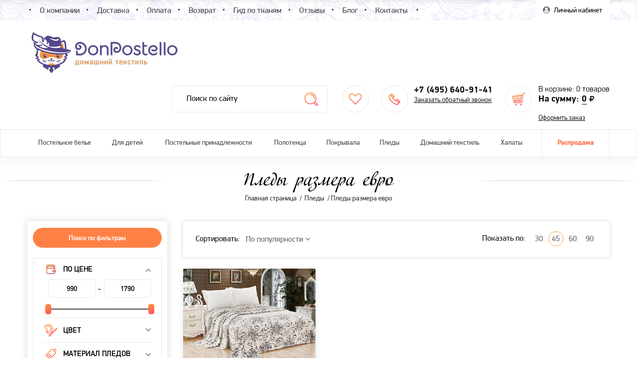

--- FILE ---
content_type: text/html; charset=UTF-8
request_url: https://donpostello.ru/pledy/euro/?sort=name_asc
body_size: 28537
content:

<!DOCTYPE html>
    <html lang="ru" class="no-js">
	
	


    <head>
		        <meta http-equiv="Content-Type" content="text/html; charset=UTF-8" />
<meta name="keywords" content="пледы размера евро купить по лучшей цене в интернет магазине текстиля donpostello москва" />
<meta name="description" content="Пледы размера евро по выгодным ценам в каталоге магазина «DonPostello». Огромный ассортимент высококачественного домашнего текстиля, постельного белья и принадлежностей для взрослых и детей от брендов со всего мира. Действуют скидки и распродажи. Быстрая доставка по Москве и России! Звоните &#128222; +7 (495) 640-91-41" />
<script type="text/javascript" data-skip-moving="true">(function(w, d, n) {var cl = "bx-core";var ht = d.documentElement;var htc = ht ? ht.className : undefined;if (htc === undefined || htc.indexOf(cl) !== -1){return;}var ua = n.userAgent;if (/(iPad;)|(iPhone;)/i.test(ua)){cl += " bx-ios";}else if (/Android/i.test(ua)){cl += " bx-android";}cl += (/(ipad|iphone|android|mobile|touch)/i.test(ua) ? " bx-touch" : " bx-no-touch");cl += w.devicePixelRatio && w.devicePixelRatio >= 2? " bx-retina": " bx-no-retina";var ieVersion = -1;if (/AppleWebKit/.test(ua)){cl += " bx-chrome";}else if ((ieVersion = getIeVersion()) > 0){cl += " bx-ie bx-ie" + ieVersion;if (ieVersion > 7 && ieVersion < 10 && !isDoctype()){cl += " bx-quirks";}}else if (/Opera/.test(ua)){cl += " bx-opera";}else if (/Gecko/.test(ua)){cl += " bx-firefox";}if (/Macintosh/i.test(ua)){cl += " bx-mac";}ht.className = htc ? htc + " " + cl : cl;function isDoctype(){if (d.compatMode){return d.compatMode == "CSS1Compat";}return d.documentElement && d.documentElement.clientHeight;}function getIeVersion(){if (/Opera/i.test(ua) || /Webkit/i.test(ua) || /Firefox/i.test(ua) || /Chrome/i.test(ua)){return -1;}var rv = -1;if (!!(w.MSStream) && !(w.ActiveXObject) && ("ActiveXObject" in w)){rv = 11;}else if (!!d.documentMode && d.documentMode >= 10){rv = 10;}else if (!!d.documentMode && d.documentMode >= 9){rv = 9;}else if (d.attachEvent && !/Opera/.test(ua)){rv = 8;}if (rv == -1 || rv == 8){var re;if (n.appName == "Microsoft Internet Explorer"){re = new RegExp("MSIE ([0-9]+[\.0-9]*)");if (re.exec(ua) != null){rv = parseFloat(RegExp.$1);}}else if (n.appName == "Netscape"){rv = 11;re = new RegExp("Trident/.*rv:([0-9]+[\.0-9]*)");if (re.exec(ua) != null){rv = parseFloat(RegExp.$1);}}}return rv;}})(window, document, navigator);</script>


<link href="/local/templates/alt_donpostello/components/bitrix/catalog/alt_catalog/style.css?1512570528697" type="text/css"  rel="stylesheet" />
<link href="/bitrix/js/main/core/css/core_popup.css?151275820914934" type="text/css"  rel="stylesheet" />
<link href="/local/templates/alt_donpostello/components/bitrix/catalog/alt_catalog/bitrix/catalog.section/.default/style.css?151257052827494" type="text/css"  rel="stylesheet" />
<link href="/local/templates/alt_donpostello/libs/confirm/jquery-confirm.min.css?151257052627200" type="text/css"  data-template-style="true"  rel="stylesheet" />
<link href="/local/templates/alt_donpostello/libs/arcticmodal/jquery.arcticmodal.css?1512570526664" type="text/css"  data-template-style="true"  rel="stylesheet" />
<link href="/local/templates/alt_donpostello/css/main.css?1573804118354852" type="text/css"  data-template-style="true"  rel="stylesheet" />
<link href="/bitrix/js/main/core/css/core.css?15125705333963" type="text/css"  data-template-style="true"  rel="stylesheet" />
<link href="/local/templates/alt_donpostello/styles.css?151300194755" type="text/css"  data-template-style="true"  rel="stylesheet" />
<link href="/local/templates/alt_donpostello/template_styles.css?15428241584694" type="text/css"  data-template-style="true"  rel="stylesheet" />



<meta property="ya:interaction" content="XML_FORM" />
<meta property="ya:interaction:url" content="https://donpostello.ru/pledy/euro/?sort=name_asc&mode=xml" />



        <title>Пледы размера евро | Купить в интернет-магазине домашнего текстиля «DonPostello» (Москва)</title>

        <meta http-equiv="X-UA-Compatible" content="IE=edge">
        <meta name="viewport" content="width=device-width, initial-scale=1, maximum-scale=1">
        <meta property="og:image" content="/local/templates/alt_donpostello/img/og-logo-desktop.png">

                <link rel="e-touch-icon" href="/local/templates/alt_donpostello/img/favicon/e-touch-icon.png">
        <link rel="e-touch-icon" sizes="72x72" href="/local/templates/alt_donpostello/img/favicon/e-touch-icon-72x72.png">
        <link rel="e-touch-icon" sizes="114x114" href="/local/templates/alt_donpostello/img/favicon/e-touch-icon-114x114.png">

        
        <!--[if lte IE 9]>
            <link href="/local/templates/alt_donpostello/css/ie9.css" rel="stylesheet" type="text/css" />
        <![endif]-->
        <meta name="yandex-verification" content="c6642e416ac1fdcc" />
            </head>

<body>
    <div id="panel"></div>

<div id="page">

    <div class="navbar Fixed">
        <div class="container">

            <a href="/" title="ДонПостелло" class="navbar__logo">
	            <img src="/local/templates/alt_donpostello/img/logo_mobile.png">
	                        </a>

            <div class="navbar__nav">

                

    <nav class="nav">

        <a href="#nav" title="" class="nav__toggle">
            <p class="fa fa-navicon"></p>
        </a>

        <ul class="nav__list">

            
            <li class="nav__item">
                <a href="/about/" title="О компании" class="nav__link">
	                О компании                </a>
            </li>

            
            <li class="nav__item">
                <a href="/service/delivery/" title="Доставка" class="nav__link">
	                Доставка                </a>
            </li>

            
            <li class="nav__item">
                <a href="/service/payments/" title="Оплата" class="nav__link">
	                Оплата                </a>
            </li>

            
            <li class="nav__item">
                <a href="/about/guaranty/" title="Возврат" class="nav__link">
	                Возврат                </a>
            </li>

            
            <li class="nav__item">
                <a href="/guide-materials/" title="Гид по тканям" class="nav__link">
	                Гид по тканям                </a>
            </li>

            
            <li class="nav__item">
                <a href="/reviews/" title="Отзывы" class="nav__link">
	                Отзывы                </a>
            </li>

            
            <li class="nav__item">
                <a href="/blog/" title="Блог" class="nav__link">
	                Блог                </a>
            </li>

            
            <li class="nav__item">
                <a href="/about/contacts/" title="Контакты" class="nav__link">
	                Контакты                </a>
            </li>

            
        </ul>

    </nav>


            </div>


            <a href="tel:+74956409141" title="" class="navbar__phone">
	<p class="fa fa-phone"></p>
</a>
	        <a href="#filter" title="" class="navbar__filter" style="display: none">
		        <i class="fa fa-filter"></i>
	        </a>


            <div class="navbar__cabinet-btn" id="usr-area">

                <!--'start_frame_cache_usr-area'-->
                    
                <a
                        href="#modalCabinet"
                        title="Личный кабинет"
                        class="cabinet-btn t_js_cabinet"
                    data-fancybox                >
                    <span class="cabinet-btn__link">
                        <i class="fa fa-user-circle"></i>
                        Личный кабинет                    </span>
                </a>

                
                <!--'end_frame_cache_usr-area'-->
            </div>

        </div>
    </div>

    <header class="header">

        <div class="header__content">
            <div class="container">

                <div class="header__logo">

                    <div class="logo">
                        <a href="/" title="Дон Постелло" class="logo__link">
	                        <img src="/local/templates/alt_donpostello/img/logo-desktop.png">
                                                    </a>
	                                        </div>

                </div>

                <div class="header__info">

                    <div class="header__search">

                        
    <div class="search" id="title-search">
        <form action="/search/" method="get" class="search__form">
            <input
                    type="text"
                    id="title-search-input"
                    placeholder="Поиск по сайту"
                    class="search__input"
                    name="q"
                    value=""
                    autocomplete="off"
            >
            <input type="hidden" name="how" value="r">
            <button class="search__btn" name="s" type="submit" value="Поиск"></button>
        </form>

        <span class="search__toggle"></span>
    </div>

                        <div class="header-fast-search-res"></div>
                    </div>


                    <div class="header__favorites-btn">

                        <a href="/personal/favorites/" title="Избранное" class="favorites-btn"></a>

                    </div>


                    <div class="header__phones">

                        <div class="phones">
                            <span class="phones__item">
                                +7 (495) 640-91-41                            </span>
                            <span class="phones__item">
                                                            </span>
                            <a
                                    href="#modalCallback"
                                    title="Заказать обратный звонок"
                                    class="phones__link"
                                    data-fancybox
                            >
                                Заказать обратный звонок                            </a>
                        </div>

                    </div>


                    <!--'start_frame_cache_header__incart'-->
<div class="header__incart" id="header__incart">

	<div class="incart">
		<p class="incart__label">
			В корзине:			<span class="t_top_qty">0</span> товаров		</p>
		<div class="incart__info">
			На сумму: <span class="t_top_price">0</span> <p class="fa fa-rub"></p>
		</div>
		<a href="/personal/cart/" title="Оформить заказ" class="incart__link">
			Оформить заказ		</a>
	</div>

</div>
<!--'end_frame_cache_header__incart'--><div id="bx_basket1" class="bx-basket bx-opener">
	<!--'start_frame_cache_FKauiI'-->


	<div class="header__cart-small" id="bx_cart_block">

		<div class="cart-small">
			<a href="/personal/cart/" class="t_cart_href">
                <h5 class="cart-small__heading">Корзина товаров</h5>
            </a>

			
				<div class="cart-small__content">
					<div class="cart-small__scrollbar">
						<div class="cart-small__product-sm">
							Ваша корзина пуста						</div>
					</div>
				</div>
				<div class="cart-small__footer">
					<div class="cart-small__btn-ui">
						<a href="/bedclothes/" title="В каталог" class="btn-ui">
							В каталог
						</a>
					</div>
				</div>

			
		</div>

	</div>

<!--'end_frame_cache_FKauiI'--></div>

                </div>

            </div>
        </div>


        <div class="header__menu">
            <div class="container">

                
<div class="menu">
	<ul class="menu__list">

		
		
			<li class="menu__item">
				<a href="/bedclothes/" title="Постельное белье" class="menu__link">
					Постельное белье				</a>

				
					<div class="menu-children">
						<div class="menu-children__navs">
							<div class="menu-children__grid">

								
									
								
									
										<div class="menu-children__column">

											
												
												<ul class="menu-children__list">
													<li class="menu-children__title">
                                                        <span class="menu-children__icon">
                                                            <img
	                                                            src="/local/templates/alt_donpostello/img/icons/material.png"
	                                                            alt=""
                                                            >
                                                        </span>
														По материалу													</li>

													
														<li class="menu-children__item">
															<a
																href="/bedclothes/postelnoe_bele_satin/"
																title="Сатин"
																class="menu-children__link"
															>
																Сатин															</a>
														</li>

													
														<li class="menu-children__item">
															<a
																href="/bedclothes/postelnoe_bele_perkal/"
																title="Перкаль"
																class="menu-children__link"
															>
																Перкаль															</a>
														</li>

													
														<li class="menu-children__item">
															<a
																href="/bedclothes/satin_s_vyshivkoy/"
																title="Сатин с вышивкой"
																class="menu-children__link"
															>
																Сатин с вышивкой															</a>
														</li>

													
														<li class="menu-children__item">
															<a
																href="/bedclothes/postelnoe_bele_poplin/"
																title="Поплин"
																class="menu-children__link"
															>
																Поплин															</a>
														</li>

													
														<li class="menu-children__item">
															<a
																href="/bedclothes/postelnoe_bele_byaz/"
																title="Бязь"
																class="menu-children__link"
															>
																Бязь															</a>
														</li>

													
														<li class="menu-children__item">
															<a
																href="/bedclothes/postelnoe_bele_satin_zhakkard/"
																title="Сатин-жаккард"
																class="menu-children__link"
															>
																Сатин-жаккард															</a>
														</li>

													
														<li class="menu-children__item">
															<a
																href="/bedclothes/postelnoe_bele_velyur/"
																title="Велюр"
																class="menu-children__link"
															>
																Велюр															</a>
														</li>

													
														<li class="menu-children__item">
															<a
																href="/bedclothes/postelnoe_bele_tensel/"
																title="Тенсел"
																class="menu-children__link"
															>
																Тенсел															</a>
														</li>

													
														<li class="menu-children__item">
															<a
																href="/bedclothes/postelnoe_bele_mako_satin/"
																title="Мако - сатин"
																class="menu-children__link"
															>
																Мако - сатин															</a>
														</li>

													
														<li class="menu-children__item">
															<a
																href="/bedclothes/postelnoe_bele_modal/"
																title="Модал"
																class="menu-children__link"
															>
																Модал															</a>
														</li>

													
												</ul>

											
										</div>

									
								
									
								
									
										<div class="menu-children__column">

											
												
												<ul class="menu-children__list">
													<li class="menu-children__title">
                                                        <span class="menu-children__icon">
                                                            <img
	                                                            src="/local/templates/alt_donpostello/img/icons/wallet.png"
	                                                            alt=""
                                                            >
                                                        </span>
														Цены													</li>

													
														<li class="menu-children__item">
															<a
																href="/bedclothes/nedorogoe-postelnoe-bele/"
																title="Недорогое постельное белье"
																class="menu-children__link"
															>
																Недорогое постельное белье															</a>
														</li>

													
														<li class="menu-children__item">
															<a
																href="/bedclothes/elitnoe-postelnoe-bele/"
																title="Элитное постельное белье"
																class="menu-children__link"
															>
																Элитное постельное белье															</a>
														</li>

													
												</ul>

											
												
												<ul class="menu-children__list">
													<li class="menu-children__title">
                                                        <span class="menu-children__icon">
                                                            <img
	                                                            src="/local/templates/alt_donpostello/img/icons/size.png"
	                                                            alt=""
                                                            >
                                                        </span>
														Размер													</li>

													
														<li class="menu-children__item">
															<a
																href="/bedclothes/postelnoe-bele-1-5-spalnoe/"
																title="1,5-спальное"
																class="menu-children__link"
															>
																1,5-спальное															</a>
														</li>

													
														<li class="menu-children__item">
															<a
																href="/bedclothes/postelnoe-bele-2-spalnoe/"
																title="2-спальное"
																class="menu-children__link"
															>
																2-спальное															</a>
														</li>

													
														<li class="menu-children__item">
															<a
																href="/bedclothes/postelnoe-bele-euro/"
																title="Евро"
																class="menu-children__link"
															>
																Евро															</a>
														</li>

													
														<li class="menu-children__item">
															<a
																href="/bedclothes/postelnoe-bele-duet/"
																title="Семейное (Дуэт)"
																class="menu-children__link"
															>
																Семейное (Дуэт)															</a>
														</li>

													
														<li class="menu-children__item">
															<a
																href="/bedclothes/postelnoe-bele-euro-maksi/"
																title="Евро макси"
																class="menu-children__link"
															>
																Евро макси															</a>
														</li>

													
												</ul>

											
										</div>

									
								
									
										<div class="menu-children__column">

											
												
												<ul class="menu-children__list">
													<li class="menu-children__title">
                                                        <span class="menu-children__icon">
                                                            <img
	                                                            src="/local/templates/alt_donpostello/img/icons/label.png"
	                                                            alt=""
                                                            >
                                                        </span>
														Производители													</li>

													
														<li class="menu-children__item">
															<a
																href="/bedclothes/postelnoe-bele-artpostel/"
																title="Артпостель"
																class="menu-children__link"
															>
																Артпостель															</a>
														</li>

													
														<li class="menu-children__item">
															<a
																href="/bedclothes/postelnoe-bele-saylid/"
																title="Сайлид"
																class="menu-children__link"
															>
																Сайлид															</a>
														</li>

													
														<li class="menu-children__item">
															<a
																href="/bedclothes/postelnoe-bele-vasilisa/"
																title="Василиса"
																class="menu-children__link"
															>
																Василиса															</a>
														</li>

													
														<li class="menu-children__item">
															<a
																href="/bedclothes/postelnoe-bele-teksdizayn/"
																title="ТексДизайн"
																class="menu-children__link"
															>
																ТексДизайн															</a>
														</li>

													
														<li class="menu-children__item">
															<a
																href="/bedclothes/postelnoe-bele-cleo/"
																title="Cleo"
																class="menu-children__link"
															>
																Cleo															</a>
														</li>

													
														<li class="menu-children__item">
															<a
																href="/bedclothes/postelnoe_bele_newtone/"
																title="NEWTONE"
																class="menu-children__link"
															>
																NEWTONE															</a>
														</li>

													
														<li class="menu-children__item">
															<a
																href="/bedclothes/khlopkovyy_kray/"
																title="Хлопковый край"
																class="menu-children__link"
															>
																Хлопковый край															</a>
														</li>

													
												</ul>

											
												
												<ul class="menu-children__list">
													<li class="menu-children__title">
                                                        <span class="menu-children__icon">
                                                            <img
	                                                            src="/local/templates/alt_donpostello/img/icons/subjects.png"
	                                                            alt=""
                                                            >
                                                        </span>
														Темы													</li>

													
														<li class="menu-children__item">
															<a
																href="/bedclothes/romantika/"
																title="Романтика"
																class="menu-children__link"
															>
																Романтика															</a>
														</li>

													
														<li class="menu-children__item">
															<a
																href="/bedclothes/svadebnoe/"
																title="Свадебное "
																class="menu-children__link"
															>
																Свадебное 															</a>
														</li>

													
														<li class="menu-children__item">
															<a
																href="/bedclothes/ivanovskoe_postelnoe_bele/"
																title="Ивановское"
																class="menu-children__link"
															>
																Ивановское															</a>
														</li>

													
														<li class="menu-children__item">
															<a
																href="/bedclothes/odnotonnye_kpb/"
																title="Однотонные КПБ"
																class="menu-children__link"
															>
																Однотонные КПБ															</a>
														</li>

													
														<li class="menu-children__item">
															<a
																href="/bedclothes/vybor_pokupaeley/"
																title="Выбор Покупателей"
																class="menu-children__link"
															>
																Выбор Покупателей															</a>
														</li>

													
												</ul>

											
										</div>

									
								
							</div>
						</div>

						<div class="menu-children__info">

							
									<div class="menu-children__best">
										<ul class="menu-children__list">
											<li class="menu-children__title">
                                                <span class="menu-children__icon">
                                                    <img
	                                                    src="/local/templates/alt_donpostello/img/icons/star.png"
	                                                    alt=" Лучшее от дон постелло"
                                                    >
                                                </span>
												 Лучшее от дон постелло											</li>

											
												<li class="menu-children__item">
													<a
														href="/bedclothes/postelnoe_bele_na_rezinke/"
														title="Постельное белье на резинке"
														class="menu-children__link"
													>
														Постельное белье на резинке													</a>
												</li>

											
												<li class="menu-children__item">
													<a
														href="/bedclothes/postelnoe_bele_3d/"
														title="Постельное белье 3D"
														class="menu-children__link"
													>
														Постельное белье 3D													</a>
												</li>

											
												<li class="menu-children__item">
													<a
														href="/bedclothes/kreativnoe_postelnoe_bele/"
														title="Креативное постельное белье"
														class="menu-children__link"
													>
														Креативное постельное белье													</a>
												</li>

											
												<li class="menu-children__item">
													<a
														href="/bedclothes/postelnoe_bele_zima_leto/"
														title="Постельное белье Зима-Лето"
														class="menu-children__link"
													>
														Постельное белье Зима-Лето													</a>
												</li>

											
												<li class="menu-children__item">
													<a
														href="/bedclothes/gift_sets/"
														title="Подарочные наборы"
														class="menu-children__link"
													>
														Подарочные наборы													</a>
												</li>

											
												<li class="menu-children__item">
													<a
														href="/bedclothes/cheboksarskoe_postelnoe_bele/"
														title="Чебоксарское постельное белье"
														class="menu-children__link"
													>
														Чебоксарское постельное белье													</a>
												</li>

											
										</ul>
									</div>

								
							
							<div class="menu-children__sales">

								<div class="sales">

									<div class="sales__slider owl-carousel">

										
											<div class="sales__slide">

                                                <a
                                                        href=""
                                                        onclick="return false;"                                                >
                                                    <img
                                                            src="/upload/iblock/863/863c1d3d704fc8570afab928582445e5.jpg"
                                                            alt="Скидка 60%"
                                                            class="sales__img"
                                                    >
                                                </a>

																							</div>

										
									</div>

									<div class="sales__ui">
										<div class="sales__ui__nav"></div>
										<div class="sales__ui__dots"></div>
									</div>

								</div>

							</div>

							
						</div>

					</div>

				
			</li>

        
		
		
			<li class="menu__item">
				<a href="/dlya-detey/" title="Для детей" class="menu__link">
					Для детей				</a>

				
					<div class="menu-children">
						<div class="menu-children__navs">
							<div class="menu-children__grid">

								
									
								
									
										<div class="menu-children__column">

											
												
												<ul class="menu-children__list">
													<li class="menu-children__title">
                                                        <span class="menu-children__icon">
                                                            <img
	                                                            src="/local/templates/alt_donpostello/img/icons/material.png"
	                                                            alt=""
                                                            >
                                                        </span>
														По материалу													</li>

													
														<li class="menu-children__item">
															<a
																href="/dlya-detey/detskoe_postelnoe_bele_satin/"
																title="Сатин"
																class="menu-children__link"
															>
																Сатин															</a>
														</li>

													
														<li class="menu-children__item">
															<a
																href="/dlya-detey/detskoe_postelnoe_bele_poplin/"
																title="Поплин"
																class="menu-children__link"
															>
																Поплин															</a>
														</li>

													
														<li class="menu-children__item">
															<a
																href="/dlya-detey/detskoe_postelnoe_bele_byaz/"
																title="Бязь"
																class="menu-children__link"
															>
																Бязь															</a>
														</li>

													
												</ul>

											
										</div>

									
								
									
								
									
										<div class="menu-children__column">

											
												
												<ul class="menu-children__list">
													<li class="menu-children__title">
                                                        <span class="menu-children__icon">
                                                            <img
	                                                            src="/local/templates/alt_donpostello/img/icons/textile.png"
	                                                            alt=""
                                                            >
                                                        </span>
														Детский текстиль													</li>

													
														<li class="menu-children__item">
															<a
																href="/dlya-detey/pokryvala-detskiye/"
																title="Покрывала"
																class="menu-children__link"
															>
																Покрывала															</a>
														</li>

													
												</ul>

											
												
												<ul class="menu-children__list">
													<li class="menu-children__title">
                                                        <span class="menu-children__icon">
                                                            <img
	                                                            src="/local/templates/alt_donpostello/img/icons/people.png"
	                                                            alt=""
                                                            >
                                                        </span>
														Назначение													</li>

													
														<li class="menu-children__item">
															<a
																href="/dlya-detey/dlya_devochek/"
																title="Для девочек"
																class="menu-children__link"
															>
																Для девочек															</a>
														</li>

													
														<li class="menu-children__item">
															<a
																href="/dlya-detey/dlya_malchikov/"
																title="Для мальчиков"
																class="menu-children__link"
															>
																Для мальчиков															</a>
														</li>

													
														<li class="menu-children__item">
															<a
																href="/dlya-detey/dlya_malyshey/"
																title="Для малышей"
																class="menu-children__link"
															>
																Для малышей															</a>
														</li>

													
														<li class="menu-children__item">
															<a
																href="/dlya-detey/detskoe_postelnoe_bele_na_rezinke_v_krovatku/"
																title="Для малышей в кроватку на резинке"
																class="menu-children__link"
															>
																Для малышей в кроватку на резинке															</a>
														</li>

													
												</ul>

											
										</div>

									
								
							</div>
						</div>

						<div class="menu-children__info">

							
									<div class="menu-children__best">
										<ul class="menu-children__list">
											<li class="menu-children__title">
                                                <span class="menu-children__icon">
                                                    <img
	                                                    src="/local/templates/alt_donpostello/img/icons/star.png"
	                                                    alt=" Лучшее от дон постелло"
                                                    >
                                                </span>
												 Лучшее от дон постелло											</li>

											
												<li class="menu-children__item">
													<a
														href="/dlya-detey/razvivayushchee_postelnoe_bele_dlya_novorozhdennykh/"
														title="Развивающее постельное белье для новорожденных"
														class="menu-children__link"
													>
														Развивающее постельное белье для новорожденных													</a>
												</li>

											
										</ul>
									</div>

								
							
							<div class="menu-children__sales">

								<div class="sales">

									<div class="sales__slider owl-carousel">

										
											<div class="sales__slide">

                                                <a
                                                        href=""
                                                        onclick="return false;"                                                >
                                                    <img
                                                            src="/upload/iblock/6d3/f8499257d4213debbf3587929c030588.jpg"
                                                            alt="Ребенок"
                                                            class="sales__img"
                                                    >
                                                </a>

																							</div>

										
									</div>

									<div class="sales__ui">
										<div class="sales__ui__nav"></div>
										<div class="sales__ui__dots"></div>
									</div>

								</div>

							</div>

							
						</div>

					</div>

				
			</li>

        
		
		
			<li class="menu__item">
				<a href="/psotelnye_prinadlezhnosti/" title="Постельные принадлежности" class="menu__link">
					Постельные принадлежности				</a>

				
					<div class="menu-children">
						<div class="menu-children__navs">
							<div class="menu-children__grid">

								
									
								
									
										<div class="menu-children__column">

											
												
												<ul class="menu-children__list">
													<li class="menu-children__title">
                                                        <span class="menu-children__icon">
                                                            <img
	                                                            src="/local/templates/alt_donpostello/img/icons/pillows.png"
	                                                            alt=""
                                                            >
                                                        </span>
														Наволочки													</li>

													
														<li class="menu-children__item">
															<a
																href="/psotelnye_prinadlezhnosti/navolochki_iz_satina1/"
																title="Наволочки из сатина"
																class="menu-children__link"
															>
																Наволочки из сатина															</a>
														</li>

													
														<li class="menu-children__item">
															<a
																href="/psotelnye_prinadlezhnosti/navolochki_iz_poplina1/"
																title="Наволочки из поплина"
																class="menu-children__link"
															>
																Наволочки из поплина															</a>
														</li>

													
														<li class="menu-children__item">
															<a
																href="/psotelnye_prinadlezhnosti/navolochki_trikotazhnye1/"
																title="Наволочки трикотажные"
																class="menu-children__link"
															>
																Наволочки трикотажные															</a>
														</li>

													
														<li class="menu-children__item">
															<a
																href="/psotelnye_prinadlezhnosti/navolochki_makhrovye1/"
																title="Наволочки махровые"
																class="menu-children__link"
															>
																Наволочки махровые															</a>
														</li>

													
												</ul>

											
												
												<ul class="menu-children__list">
													<li class="menu-children__title">
                                                        <span class="menu-children__icon">
                                                            <img
	                                                            src="/local/templates/alt_donpostello/img/icons/sheet.png"
	                                                            alt=""
                                                            >
                                                        </span>
														Простыни													</li>

													
														<li class="menu-children__item">
															<a
																href="/psotelnye_prinadlezhnosti/prostyni_na_rezinke1/"
																title="Простыни на резинке"
																class="menu-children__link"
															>
																Простыни на резинке															</a>
														</li>

													
														<li class="menu-children__item">
															<a
																href="/psotelnye_prinadlezhnosti/prostyni_iz_satina/"
																title="Простыни из сатина"
																class="menu-children__link"
															>
																Простыни из сатина															</a>
														</li>

													
														<li class="menu-children__item">
															<a
																href="/psotelnye_prinadlezhnosti/prostyni_iz_poplina/"
																title="Простыни из поплина"
																class="menu-children__link"
															>
																Простыни из поплина															</a>
														</li>

													
														<li class="menu-children__item">
															<a
																href="/psotelnye_prinadlezhnosti/prostyni_trikotazhnye/"
																title="Простыни трикотажные"
																class="menu-children__link"
															>
																Простыни трикотажные															</a>
														</li>

													
														<li class="menu-children__item">
															<a
																href="/psotelnye_prinadlezhnosti/prostyni_makhrovye/"
																title="Простыни махровые"
																class="menu-children__link"
															>
																Простыни махровые															</a>
														</li>

													
												</ul>

											
										</div>

									
								
									
										<div class="menu-children__column">

											
												
												<ul class="menu-children__list">
													<li class="menu-children__title">
                                                        <span class="menu-children__icon">
                                                            <img
	                                                            src="/local/templates/alt_donpostello/img/icons/pod.png"
	                                                            alt=""
                                                            >
                                                        </span>
														Пододеяльники 													</li>

													
														<li class="menu-children__item">
															<a
																href="/psotelnye_prinadlezhnosti/pododeyalniki_iz_poplina1/"
																title="Пододеяльники из поплина"
																class="menu-children__link"
															>
																Пододеяльники из поплина															</a>
														</li>

													
														<li class="menu-children__item">
															<a
																href="/psotelnye_prinadlezhnosti/pododeyalniki_trikotazhnye1/"
																title="Пододеяльники трикотажные"
																class="menu-children__link"
															>
																Пододеяльники трикотажные															</a>
														</li>

													
														<li class="menu-children__item">
															<a
																href="/psotelnye_prinadlezhnosti/pododeyalniki_iz_satina1/"
																title="Пододеяльники из сатина"
																class="menu-children__link"
															>
																Пододеяльники из сатина															</a>
														</li>

													
												</ul>

											
												
												<ul class="menu-children__list">
													<li class="menu-children__title">
                                                        <span class="menu-children__icon">
                                                            <img
	                                                            src="/local/templates/alt_donpostello/img/icons/nm.png"
	                                                            alt=""
                                                            >
                                                        </span>
														Наматрасники													</li>

													
														<li class="menu-children__item">
															<a
																href="/psotelnye_prinadlezhnosti/namatrasniki/"
																title="Наматрасники"
																class="menu-children__link"
															>
																Наматрасники															</a>
														</li>

													
												</ul>

											
										</div>

									
								
							</div>
						</div>

						<div class="menu-children__info">

							
							
							<div class="menu-children__sales">

								<div class="sales">

									<div class="sales__slider owl-carousel">

										
											<div class="sales__slide">

                                                <a
                                                        href=""
                                                        onclick="return false;"                                                >
                                                    <img
                                                            src="/upload/iblock/863/863c1d3d704fc8570afab928582445e5.jpg"
                                                            alt="Скидка 60%"
                                                            class="sales__img"
                                                    >
                                                </a>

																							</div>

										
									</div>

									<div class="sales__ui">
										<div class="sales__ui__nav"></div>
										<div class="sales__ui__dots"></div>
									</div>

								</div>

							</div>

							
						</div>

					</div>

				
			</li>

        
		
		
			<li class="menu__item">
				<a href="/polotentsa/" title="Полотенца" class="menu__link">
					Полотенца				</a>

				
					<div class="menu-children">
						<div class="menu-children__navs">
							<div class="menu-children__grid">

								
									
								
									
										<div class="menu-children__column">

											
												
												<ul class="menu-children__list">
													<li class="menu-children__title">
                                                        <span class="menu-children__icon">
                                                            <img
	                                                            src="/local/templates/alt_donpostello/img/icons/pol.png"
	                                                            alt=""
                                                            >
                                                        </span>
														В подарок													</li>

													
														<li class="menu-children__item">
															<a
																href="/polotentsa/podarochnye_nabory/"
																title="Подарочные наборы"
																class="menu-children__link"
															>
																Подарочные наборы															</a>
														</li>

													
												</ul>

											
												
												<ul class="menu-children__list">
													<li class="menu-children__title">
                                                        <span class="menu-children__icon">
                                                            <img
	                                                            src="/local/templates/alt_donpostello/img/icons/pol.png"
	                                                            alt=""
                                                            >
                                                        </span>
														Для ванной													</li>

													
														<li class="menu-children__item">
															<a
																href="/polotentsa/polotentsa_dlya_vannoy/"
																title="Полотенца для ванной"
																class="menu-children__link"
															>
																Полотенца для ванной															</a>
														</li>

													
														<li class="menu-children__item">
															<a
																href="/polotentsa/polotentsa_makhrovye/"
																title="Полотенца махровые"
																class="menu-children__link"
															>
																Полотенца махровые															</a>
														</li>

													
														<li class="menu-children__item">
															<a
																href="/polotentsa/polotentsa_bambukovye/"
																title="Полотенца бамбуковые"
																class="menu-children__link"
															>
																Полотенца бамбуковые															</a>
														</li>

													
														<li class="menu-children__item">
															<a
																href="/polotentsa/polotentsa_vafelnye/"
																title="Полотенца вафельные"
																class="menu-children__link"
															>
																Полотенца вафельные															</a>
														</li>

													
												</ul>

											
										</div>

									
								
									
										<div class="menu-children__column">

											
												
												<ul class="menu-children__list">
													<li class="menu-children__title">
                                                        <span class="menu-children__icon">
                                                            <img
	                                                            src="/local/templates/alt_donpostello/img/icons/pol.png"
	                                                            alt=""
                                                            >
                                                        </span>
														Для кухни													</li>

													
														<li class="menu-children__item">
															<a
																href="/polotentsa/polotentsa_dlya_kukhni/"
																title="Полотенца для кухни"
																class="menu-children__link"
															>
																Полотенца для кухни															</a>
														</li>

													
												</ul>

											
										</div>

									
								
							</div>
						</div>

						<div class="menu-children__info">

							
							
						</div>

					</div>

				
			</li>

        
		
		
			<li class="menu__item">
				<a href="/pokryvala/" title="Покрывала" class="menu__link">
					Покрывала				</a>

				
					<div class="menu-children">
						<div class="menu-children__navs">
							<div class="menu-children__grid">

								
									
								
									
										<div class="menu-children__column">

											
												
												<ul class="menu-children__list">
													<li class="menu-children__title">
                                                        <span class="menu-children__icon">
                                                            <img
	                                                            src="/local/templates/alt_donpostello/img/icons/material.png"
	                                                            alt=""
                                                            >
                                                        </span>
														По материалу													</li>

													
														<li class="menu-children__item">
															<a
																href="/pokryvala/100_khlopok/"
																title="100% хлопок"
																class="menu-children__link"
															>
																100% хлопок															</a>
														</li>

													
														<li class="menu-children__item">
															<a
																href="/pokryvala/khlopok/"
																title="Хлопок"
																class="menu-children__link"
															>
																Хлопок															</a>
														</li>

													
														<li class="menu-children__item">
															<a
																href="/pokryvala/satin_khlopok/"
																title="Сатин(хлопок)"
																class="menu-children__link"
															>
																Сатин(хлопок)															</a>
														</li>

													
														<li class="menu-children__item">
															<a
																href="/pokryvala/zhakkard/"
																title="Жаккард"
																class="menu-children__link"
															>
																Жаккард															</a>
														</li>

													
														<li class="menu-children__item">
															<a
																href="/pokryvala/iskusstvennyy_mekh/"
																title="Искусственный мех"
																class="menu-children__link"
															>
																Искусственный мех															</a>
														</li>

													
														<li class="menu-children__item">
															<a
																href="/pokryvala/polipropilen/"
																title="Полипропилен"
																class="menu-children__link"
															>
																Полипропилен															</a>
														</li>

													
														<li class="menu-children__item">
															<a
																href="/pokryvala/100_poliestr/"
																title="100% полиэстр"
																class="menu-children__link"
															>
																100% полиэстр															</a>
														</li>

													
												</ul>

											
										</div>

									
								
									
										<div class="menu-children__column">

											
												
												<ul class="menu-children__list">
													<li class="menu-children__title">
                                                        <span class="menu-children__icon">
                                                            <img
	                                                            src="/local/templates/alt_donpostello/img/icons/label.png"
	                                                            alt=""
                                                            >
                                                        </span>
														По производителю													</li>

													
														<li class="menu-children__item">
															<a
																href="/pokryvala/artpostel_pokryvala/"
																title="Артпостель"
																class="menu-children__link"
															>
																Артпостель															</a>
														</li>

													
														<li class="menu-children__item">
															<a
																href="/pokryvala/cleo_pokryvala/"
																title="Cleo"
																class="menu-children__link"
															>
																Cleo															</a>
														</li>

													
												</ul>

											
												
												<ul class="menu-children__list">
													<li class="menu-children__title">
                                                        <span class="menu-children__icon">
                                                            <img
	                                                            src="/local/templates/alt_donpostello/img/icons/size.png"
	                                                            alt=""
                                                            >
                                                        </span>
														По размеру													</li>

													
														<li class="menu-children__item">
															<a
																href="/pokryvala/detskie_pokryvala/"
																title="Детские покрывала"
																class="menu-children__link"
															>
																Детские покрывала															</a>
														</li>

													
														<li class="menu-children__item">
															<a
																href="/pokryvala/polutorospalnye-pokryvala/"
																title="Полутороспальные"
																class="menu-children__link"
															>
																Полутороспальные															</a>
														</li>

													
														<li class="menu-children__item">
															<a
																href="/pokryvala/2_spalnye_pokryvala/"
																title="2-спальные"
																class="menu-children__link"
															>
																2-спальные															</a>
														</li>

													
														<li class="menu-children__item">
															<a
																href="/pokryvala/evro_pokryvala/"
																title="Евро"
																class="menu-children__link"
															>
																Евро															</a>
														</li>

													
												</ul>

											
										</div>

									
								
							</div>
						</div>

						<div class="menu-children__info">

							
							
							<div class="menu-children__sales">

								<div class="sales">

									<div class="sales__slider owl-carousel">

										
											<div class="sales__slide">

                                                <a
                                                        href="/bedclothes/"
                                                                                                        >
                                                    <img
                                                            src="/upload/iblock/5de/5de358eca8246c766a58317602eefc28.jpg"
                                                            alt="Распродажа популярных покрывал"
                                                            class="sales__img"
                                                    >
                                                </a>

																							</div>

										
									</div>

									<div class="sales__ui">
										<div class="sales__ui__nav"></div>
										<div class="sales__ui__dots"></div>
									</div>

								</div>

							</div>

							
						</div>

					</div>

				
			</li>

        
		
		
			<li class="menu__item">
				<a href="/pledy/" title="Пледы" class="menu__link">
					Пледы				</a>

				
					<div class="menu-children">
						<div class="menu-children__navs">
							<div class="menu-children__grid">

								
									
								
									
										<div class="menu-children__column">

											
												
												<ul class="menu-children__list">
													<li class="menu-children__title">
                                                        <span class="menu-children__icon">
                                                            <img
	                                                            src="/local/templates/alt_donpostello/img/icons/material.png"
	                                                            alt=""
                                                            >
                                                        </span>
														По материалу													</li>

													
														<li class="menu-children__item">
															<a
																href="/pledy/sherstyannye_pledy/"
																title="Шерстянные"
																class="menu-children__link"
															>
																Шерстянные															</a>
														</li>

													
														<li class="menu-children__item">
															<a
																href="/pledy/flisovye_pokryvala/"
																title="Флисовые"
																class="menu-children__link"
															>
																Флисовые															</a>
														</li>

													
												</ul>

											
										</div>

									
								
									
										<div class="menu-children__column">

											
												
												<ul class="menu-children__list">
													<li class="menu-children__title">
                                                        <span class="menu-children__icon">
                                                            <img
	                                                            src="/local/templates/alt_donpostello/img/icons/size.png"
	                                                            alt=""
                                                            >
                                                        </span>
														По размеру													</li>

													
														<li class="menu-children__item">
															<a
																href="/pledy/polutoraspalnyy/"
																title="Полутораспальный"
																class="menu-children__link"
															>
																Полутораспальный															</a>
														</li>

													
														<li class="menu-children__item">
															<a
																href="/pledy/dvuspalnyy/"
																title="Двуспальный"
																class="menu-children__link"
															>
																Двуспальный															</a>
														</li>

													
														<li class="menu-children__item">
															<a
																href="/pledy/detskie_pledy/"
																title="Детские пледы"
																class="menu-children__link"
															>
																Детские пледы															</a>
														</li>

													
														<li class="menu-children__item">
															<a
																href="/pledy/euro/"
																title="Евро"
																class="menu-children__link"
															>
																Евро															</a>
														</li>

													
												</ul>

											
												
												<ul class="menu-children__list">
													<li class="menu-children__title">
                                                        <span class="menu-children__icon">
                                                            <img
	                                                            src="/local/templates/alt_donpostello/img/icons/type.png"
	                                                            alt=""
                                                            >
                                                        </span>
														По типу													</li>

													
														<li class="menu-children__item">
															<a
																href="/pledy/vyazannye_pledy/"
																title="Вязанные"
																class="menu-children__link"
															>
																Вязанные															</a>
														</li>

													
												</ul>

											
										</div>

									
								
									
										<div class="menu-children__column">

											
												
												<ul class="menu-children__list">
													<li class="menu-children__title">
                                                        <span class="menu-children__icon">
                                                            <img
	                                                            src="/local/templates/alt_donpostello/img/icons/label.png"
	                                                            alt=""
                                                            >
                                                        </span>
														По производителю													</li>

													
														<li class="menu-children__item">
															<a
																href="/pledy/artpostel_pledy/"
																title="Артпостель"
																class="menu-children__link"
															>
																Артпостель															</a>
														</li>

													
														<li class="menu-children__item">
															<a
																href="/pledy/cleo_pledy/"
																title="Cleo"
																class="menu-children__link"
															>
																Cleo															</a>
														</li>

													
														<li class="menu-children__item">
															<a
																href="/pledy/bocasa_pledy/"
																title="Bocasa"
																class="menu-children__link"
															>
																Bocasa															</a>
														</li>

													
												</ul>

											
										</div>

									
								
							</div>
						</div>

						<div class="menu-children__info">

							
							
							<div class="menu-children__sales">

								<div class="sales">

									<div class="sales__slider owl-carousel">

										
											<div class="sales__slide">

                                                <a
                                                        href="/bedclothes/"
                                                                                                        >
                                                    <img
                                                            src="/upload/iblock/5de/5de358eca8246c766a58317602eefc28.jpg"
                                                            alt="Распродажа популярных покрывал"
                                                            class="sales__img"
                                                    >
                                                </a>

																							</div>

										
									</div>

									<div class="sales__ui">
										<div class="sales__ui__nav"></div>
										<div class="sales__ui__dots"></div>
									</div>

								</div>

							</div>

							
						</div>

					</div>

				
			</li>

        
		
		
			<li class="menu__item">
				<a href="/domashniy_tekstil/" title="Домашний текстиль" class="menu__link">
					Домашний текстиль				</a>

				
					<div class="menu-children">
						<div class="menu-children__navs">
							<div class="menu-children__grid">

								
									
								
									
										<div class="menu-children__column">

											
												
												<ul class="menu-children__list">
													<li class="menu-children__title">
                                                        <span class="menu-children__icon">
                                                            <img
	                                                            src="/local/templates/alt_donpostello/img/icons/kitchen.png"
	                                                            alt=""
                                                            >
                                                        </span>
														Все для кухни													</li>

													
														<li class="menu-children__item">
															<a
																href="/domashniy_tekstil/tablecloths/"
																title="Скатерти"
																class="menu-children__link"
															>
																Скатерти															</a>
														</li>

													
												</ul>

											
												
												<ul class="menu-children__list">
													<li class="menu-children__title">
                                                        <span class="menu-children__icon">
                                                            <img
	                                                            src="/local/templates/alt_donpostello/img/icons/material.png"
	                                                            alt=""
                                                            >
                                                        </span>
														Женские пижамы													</li>

													
														<li class="menu-children__item">
															<a
																href="/domashniy_tekstil/pizhamy_zhenskie/"
																title="Пижамы женские"
																class="menu-children__link"
															>
																Пижамы женские															</a>
														</li>

													
												</ul>

											
										</div>

									
								
									
										<div class="menu-children__column">

											
												
												<ul class="menu-children__list">
													<li class="menu-children__title">
                                                        <span class="menu-children__icon">
                                                            <img
	                                                            src="/local/templates/alt_donpostello/img/icons/material.png"
	                                                            alt=""
                                                            >
                                                        </span>
														Матрасы													</li>

													
														<li class="menu-children__item">
															<a
																href="/domashniy_tekstil/matrasy/"
																title="Матрасы"
																class="menu-children__link"
															>
																Матрасы															</a>
														</li>

													
												</ul>

											
										</div>

									
								
							</div>
						</div>

						<div class="menu-children__info">

							
							
							<div class="menu-children__sales">

								<div class="sales">

									<div class="sales__slider owl-carousel">

										
											<div class="sales__slide">

                                                <a
                                                        href=""
                                                        onclick="return false;"                                                >
                                                    <img
                                                            src="/upload/iblock/863/863c1d3d704fc8570afab928582445e5.jpg"
                                                            alt="Скидка 60%"
                                                            class="sales__img"
                                                    >
                                                </a>

																							</div>

										
									</div>

									<div class="sales__ui">
										<div class="sales__ui__nav"></div>
										<div class="sales__ui__dots"></div>
									</div>

								</div>

							</div>

							
						</div>

					</div>

				
			</li>

        
		
		
		
		
		
		
			<li class="menu__item">
				<a href="/halaty/" title="Халаты" class="menu__link">
					Халаты				</a>

				
					<div class="menu-children">
						<div class="menu-children__navs">
							<div class="menu-children__grid">

								
									
								
									
										<div class="menu-children__column">

											
												
												<ul class="menu-children__list">
													<li class="menu-children__title">
                                                        <span class="menu-children__icon">
                                                            <img
	                                                            src="/local/templates/alt_donpostello/img/icons/clothing.png"
	                                                            alt=""
                                                            >
                                                        </span>
														Женские халаты													</li>

													
														<li class="menu-children__item">
															<a
																href="/halaty/zhenskie/mahrovye/"
																title="Махровые"
																class="menu-children__link"
															>
																Махровые															</a>
														</li>

													
														<li class="menu-children__item">
															<a
																href="/halaty/zhenskie/velurovye/"
																title="Велюровые"
																class="menu-children__link"
															>
																Велюровые															</a>
														</li>

													
														<li class="menu-children__item">
															<a
																href="/halaty/zhenskie/trikotazhnye/"
																title="Трикотажные"
																class="menu-children__link"
															>
																Трикотажные															</a>
														</li>

													
														<li class="menu-children__item">
															<a
																href="/halaty/zhenskie/bambukovye/"
																title="Бамбуковые"
																class="menu-children__link"
															>
																Бамбуковые															</a>
														</li>

													
														<li class="menu-children__item">
															<a
																href="/halaty/zhenskie/oblegchennye_makhrovye_khalaty/"
																title="Облегченные махровые халаты"
																class="menu-children__link"
															>
																Облегченные махровые халаты															</a>
														</li>

													
														<li class="menu-children__item">
															<a
																href="/halaty/zhenskie/legkie_i_letnie/"
																title="Легкие и летние"
																class="menu-children__link"
															>
																Легкие и летние															</a>
														</li>

													
												</ul>

											
										</div>

									
								
									
										<div class="menu-children__column">

											
												
												<ul class="menu-children__list">
													<li class="menu-children__title">
                                                        <span class="menu-children__icon">
                                                            <img
	                                                            src="/local/templates/alt_donpostello/img/icons/clothing.png"
	                                                            alt=""
                                                            >
                                                        </span>
														Мужские халаты													</li>

													
														<li class="menu-children__item">
															<a
																href="/halaty/muzhskie/bambukovye/"
																title="Бамбуковые"
																class="menu-children__link"
															>
																Бамбуковые															</a>
														</li>

													
														<li class="menu-children__item">
															<a
																href="/halaty/muzhskie/velurovye/"
																title="Велюровые"
																class="menu-children__link"
															>
																Велюровые															</a>
														</li>

													
														<li class="menu-children__item">
															<a
																href="/halaty/muzhskie/mahrovye/"
																title="Махровые"
																class="menu-children__link"
															>
																Махровые															</a>
														</li>

													
														<li class="menu-children__item">
															<a
																href="/halaty/muzhskie/sportivnye_khalaty_s_kapyushonom/"
																title="Спортивные халаты с капюшоном"
																class="menu-children__link"
															>
																Спортивные халаты с капюшоном															</a>
														</li>

													
														<li class="menu-children__item">
															<a
																href="/halaty/muzhskie/legkie_khalaty/"
																title="Легкие халаты"
																class="menu-children__link"
															>
																Легкие халаты															</a>
														</li>

													
												</ul>

											
										</div>

									
								
							</div>
						</div>

						<div class="menu-children__info">

							
							
						</div>

					</div>

				
			</li>

        
		
		
		
		
		
		
		
		<li class="menu__item menu__item--accent">
			<a href="/sale/" title="Распродажа" class="menu__link">
				Распродажа
			</a>
		</li>

	</ul>
</div>

            </div>
        </div>

    </header>

    <div class="mobile-ui Fixed">
        <div class="container">

            <ul class="mobile-ui__menu">
                <li class="mobile-ui__item">
                    <a href="/" title="Главная" class="mobile-ui__link">
                        <i class="fa fa-home"></i>
                        <span class="mobile-ui__text">Главная</span>
                    </a>
                </li>
                <li class="mobile-ui__item">
                    <a href="#menu" title="Каталог" class="mobile-ui__link">
                        <i class="fa fa-navicon"></i>
                        <span class="mobile-ui__text">Каталог</span>
                    </a>
                </li>
                <li class="mobile-ui__item">
                    <a href="/personal/cart/" title="Корзина" class="mobile-ui__link">
                        <i class="fa fa-shopping-cart"></i>
	                    
<span class="mobile-ui__text">Корзина</span>
<span class="mobile-ui__count t_js_mob_qty">0</span>                    </a>
                </li>
                <li class="mobile-ui__item">
                    <a href="/personal/favorites/" title="Избранное" class="mobile-ui__link">
                        <i class="fa fa-heart"></i>
                        <span class="mobile-ui__text">Избранное</span>
                        <span class="mobile-ui__count t_js_m_fav">0</span>
                    </a>
                </li>
                <li class="mobile-ui__item">
                    <a href="/?q=" title="Поиск" class="mobile-ui__link">
                        <i class="fa fa-search"></i>
                        <span class="mobile-ui__text">Поиск</span>
                    </a>
                </li>
                <li class="mobile-ui__item">
                    <a
                            href="#modalCabinet"
                            title="Профиль"
                            class="mobile-ui__link t_js_cabinet"
                        data-fancybox                    >
                        <i class="fa fa-user"></i>
                        <span class="mobile-ui__text">Профиль</span>
                    </a>
                </li>
            </ul>

        </div>
    </div>


    <div class="pagetop">
        <div class="container">

            <h1 class="pagetop__heading">Пледы размера евро</h1>

            <div class="pagetop__breadcrumbs">

                <ul class="breadcrumbs" itemscope="" itemtype="https://schema.org/BreadcrumbList">
			<li class="breadcrumbs__item" id="bx_breadcrumb_0" itemtype="https://schema.org/ListItem" itemprop="itemListElement" itemscope="" >
				<a href="/" title="Главная страница" itemtype="https://schema.org/Thing" itemprop="item" itemid="/" itemscope="">
					<span itemprop="name">Главная страница</span>
				</a>
			</li>
			<li class="breadcrumbs__item" id="bx_breadcrumb_1" itemtype="https://schema.org/ListItem" itemprop="itemListElement" itemscope="" >
				<a href="/pledy/" title="Пледы" itemtype="https://schema.org/Thing" itemprop="item" itemid="/pledy/" itemscope="">
					<span itemprop="name">Пледы</span>
				</a>
			</li><li class="breadcrumbs__item" itemtype="https://schema.org/ListItem" itemprop="itemListElement" itemscope=""><span itemprop="name">Пледы размера евро</span></li></ul>                
            </div>

        </div>
    </div>
    

<main class="main">
    <div class="container">

	    <aside class="main__aside">

		    <div class="aside">



			    
				    
<div class="aside__filter">



    <form
            name="_form"
            action="/pledy/euro/?sort=name_asc"
            method="get"
            class="filter"
            id="filter"

    >
        <div class="search_by_filters">
            Поиск по фильтрам
        </div>

        <button class="arcticmodal-close"></button>
	    <div class="filter__content">

        
            <input
                    type="hidden"
                    name="sort"
                    id="sort"
                    value="name_asc"
            />

        
                
                <div class="bx-filter-parameters-box filter__group is-visible">
                    <span class="bx-filter-container-modef"></span>
                    <div class="bx-filter-parameters-box-title filter__title">
                        <span class="filter__icon">
                            <img src="/local/templates/alt_donpostello/img/icons/wallet.png" alt="">
                        </span>По цене                        <p class="fa fa-angle-down"></p>
                    </div>
                                        <div class="filter__controls bx-filter-parameters-box-container" style="display: block;">
                        <div class="price-ui">
                            <div class="price-ui__fields">
                                <input
                                        type="text"
                                        class="price-ui__input price-ui__input--min"
                                        value="990"
                                        name="PostelloCatalogFilter_P1_MIN"
                                        id="PostelloCatalogFilter_P1_MIN"
                                        onkeyup="smartFilter.keyup(this)"
                                >
                                -
                                <input
                                        type="text"
                                        class="price-ui__input price-ui__input--max"
                                        value="1790"
                                        name="PostelloCatalogFilter_P1_MAX"
                                        id="PostelloCatalogFilter_P1_MAX"
                                        onkeyup="smartFilter.keyup(this)"
                                >
                            </div>
                            <div class="price-ui__slider"></div>
                        </div>
                    </div>
                </div>
                            

                            <div class="bx-filter-parameters-box filter__group filter__group-10">
                    <span class="bx-filter-container-modef"></span>
                    <div class="bx-filter-parameters-box-title filter__title">
                        <span class="filter__icon">
                            <img src="/local/templates/alt_donpostello/img/icons/color.png" alt="">
                        </span>
                        <span class="filter__title-text">
                            Цвет                        </span>
                        <p class="fa fa-angle-down"></p>
                    </div>
                    <div class="filter__controls" style="display:none;">
                        <ul class="filter__list">

                                
                                    <li class="filter__item">
                                        <label class="filter__label">
                                            <input
                                                    type="checkbox"
                                                    class="filter__checkbox"
                                                    name="PostelloCatalogFilter_10_536962777"
                                                    value="Y"
                                                    id="PostelloCatalogFilter_10_536962777"
                                                    onclick="smartFilter.click(this)"
                                                    
                                            >
	                                        Белый
                                            
                                        </label>
                                    </li>

                                
                                    <li class="filter__item">
                                        <label class="filter__label">
                                            <input
                                                    type="checkbox"
                                                    class="filter__checkbox"
                                                    name="PostelloCatalogFilter_10_1024419739"
                                                    value="Y"
                                                    id="PostelloCatalogFilter_10_1024419739"
                                                    onclick="smartFilter.click(this)"
                                                    
                                            >
	                                        Желтый
                                            
                                        </label>
                                    </li>

                                
                                    <li class="filter__item">
                                        <label class="filter__label">
                                            <input
                                                    type="checkbox"
                                                    class="filter__checkbox"
                                                    name="PostelloCatalogFilter_10_2751284698"
                                                    value="Y"
                                                    id="PostelloCatalogFilter_10_2751284698"
                                                    onclick="smartFilter.click(this)"
                                                    
                                            >
	                                        Коричневый
                                            
                                        </label>
                                    </li>

                                
                                    <li class="filter__item">
                                        <label class="filter__label">
                                            <input
                                                    type="checkbox"
                                                    class="filter__checkbox"
                                                    name="PostelloCatalogFilter_10_1510538883"
                                                    value="Y"
                                                    id="PostelloCatalogFilter_10_1510538883"
                                                    onclick="smartFilter.click(this)"
                                                    
                                            >
	                                        Черный
                                            
                                        </label>
                                    </li>

                                
                        </ul>
                    </div>
                </div>
                            <div class="bx-filter-parameters-box filter__group filter__group-71">
                    <span class="bx-filter-container-modef"></span>
                    <div class="bx-filter-parameters-box-title filter__title">
                        <span class="filter__icon">
                            <img src="/local/templates/alt_donpostello/img/icons/label.png" alt="">
                        </span>
                        <span class="filter__title-text">
                            Материал пледов                        </span>
                        <p class="fa fa-angle-down"></p>
                    </div>
                    <div class="filter__controls" style="display:block;">
                        <ul class="filter__list">

                                
                                    <li class="filter__item">
                                        <label class="filter__label">
                                            <input
                                                    type="checkbox"
                                                    class="filter__checkbox"
                                                    name="PostelloCatalogFilter_71_1110503342"
                                                    value="Y"
                                                    id="PostelloCatalogFilter_71_1110503342"
                                                    onclick="smartFilter.click(this)"
                                                    
                                            >
	                                        Микрофибра
                                            
                                        </label>
                                    </li>

                                
                        </ul>
                    </div>
                </div>
                            <div class="bx-filter-parameters-box filter__group filter__group-114">
                    <span class="bx-filter-container-modef"></span>
                    <div class="bx-filter-parameters-box-title filter__title">
                        <span class="filter__icon">
                            <img src="/local/templates/alt_donpostello/img/icons/box.png" alt="">
                        </span>
                        <span class="filter__title-text">
                            Упаковка                        </span>
                        <p class="fa fa-angle-down"></p>
                    </div>
                    <div class="filter__controls" style="display:none;">
                        <ul class="filter__list">

                                
                                    <li class="filter__item">
                                        <label class="filter__label">
                                            <input
                                                    type="checkbox"
                                                    class="filter__checkbox"
                                                    name="PostelloCatalogFilter_114_21605305"
                                                    value="Y"
                                                    id="PostelloCatalogFilter_114_21605305"
                                                    onclick="smartFilter.click(this)"
                                                    
                                            >
	                                        Упаковка ПВХ
                                            
                                        </label>
                                    </li>

                                
                        </ul>
                    </div>
                </div>
                            <div class="bx-filter-parameters-box filter__group filter__group-104">
                    <span class="bx-filter-container-modef"></span>
                    <div class="bx-filter-parameters-box-title filter__title">
                        <span class="filter__icon">
                            <img src="/local/templates/alt_donpostello/img/icons/size.png" alt="">
                        </span>
                        <span class="filter__title-text">
                            Размеры пледа                        </span>
                        <p class="fa fa-angle-down"></p>
                    </div>
                    <div class="filter__controls" style="display:block;">
                        <ul class="filter__list">

                                
                                    <li class="filter__item">
                                        <label class="filter__label">
                                            <input
                                                    type="checkbox"
                                                    class="filter__checkbox"
                                                    name="PostelloCatalogFilter_104_4055034661"
                                                    value="Y"
                                                    id="PostelloCatalogFilter_104_4055034661"
                                                    onclick="smartFilter.click(this)"
                                                    
                                            >
	                                        Двуспальный 180x200
                                            
                                        </label>
                                    </li>

                                
                        </ul>
                    </div>
                </div>
            

	    </div>

        <div class="filter__show">

            <button
                class="filter__btn"
                type="submit"
                id="set_filter"
                name="set_filter"
                value="Показать товары"
            >
                Показать товары            </button>

            
        </div>
        <div
                class="bx-filter-popup-result"
                id="modef"
                style="display:none"                style="display: inline-block;"
        >
		    Выбрано: <span id="modef_num">0</span>            <span class="arrow"></span>
            <br/>
            <a href="/pledy/euro/?sort=name_asc&amp;set_filter=y" target="">
                Показать            </a>
        </div>

    </form>
</div>

			    
			    
<div class="aside__menu-categ">

    <ul class="menu-categ js-menu-categ">

        
            <li class="menu-categ__item">
                <a
                        href="/kreativnoe-postelnoe-bele/"
                        title="Прикольное постельное белье"
                        class="menu-categ__link"
                >
                    <span class="menu-categ__icon">
                        <img src="/upload/uf/c63/c6368eb6c9d5cd5106da2eb2764536db.png" alt="Прикольное постельное белье">
                    </span>
                    <span class="menu-categ__text">Прикольное постельное белье</span>
                </a>
            </li>

        
            <li class="menu-categ__item">
                <a
                        href="/bedclothes/"
                        title="Постельное белье"
                        class="menu-categ__link"
                >
                    <span class="menu-categ__icon">
                        <img src="/upload/uf/078/078d494e65e1454155d8f91b5627a22e.png" alt="Постельное белье">
                    </span>
                    <span class="menu-categ__text">Постельное белье</span>
                </a>
            </li>

        
            <li class="menu-categ__item">
                <a
                        href="/dlya-detey/"
                        title="Для детей"
                        class="menu-categ__link"
                >
                    <span class="menu-categ__icon">
                        <img src="/upload/uf/eac/eace16955df852085f6a2240aa1c11bf.png" alt="Для детей">
                    </span>
                    <span class="menu-categ__text">Для детей</span>
                </a>
            </li>

        
            <li class="menu-categ__item">
                <a
                        href="/polotentsa/"
                        title="Полотенца"
                        class="menu-categ__link"
                >
                    <span class="menu-categ__icon">
                        <img src="/upload/uf/41b/41b019e3efa7704d962aabe77545fcfd.png" alt="Полотенца">
                    </span>
                    <span class="menu-categ__text">Полотенца</span>
                </a>
            </li>

        
            <li class="menu-categ__item">
                <a
                        href="/psotelnye_prinadlezhnosti/prostyni_iz_satina/"
                        title="Простыни из сатина"
                        class="menu-categ__link"
                >
                    <span class="menu-categ__icon">
                        <img src="/upload/uf/c3a/c3a45b106cb2b774834844eba9c2c659.png" alt="Простыни из сатина">
                    </span>
                    <span class="menu-categ__text">Простыни из сатина</span>
                </a>
            </li>

        
            <li class="menu-categ__item">
                <a
                        href="/halaty/"
                        title="Халаты"
                        class="menu-categ__link"
                >
                    <span class="menu-categ__icon">
                        <img src="/upload/uf/7f7/03fd3599e9bc54c50129c24f8f8ce114.png" alt="Халаты">
                    </span>
                    <span class="menu-categ__text">Халаты</span>
                </a>
            </li>

        
            <li class="menu-categ__item">
                <a
                        href="/bedclothes/postelnoe_bele_na_rezinke/"
                        title="Постельное белье на резинке"
                        class="menu-categ__link"
                >
                    <span class="menu-categ__icon">
                        <img src="/upload/uf/a49/a49bf4f756f62e86101bf6467f8ee9cc.png" alt="Постельное белье на резинке">
                    </span>
                    <span class="menu-categ__text">Постельное белье на резинке</span>
                </a>
            </li>

        
            <li class="menu-categ__item">
                <a
                        href="/bedclothes/postelnoe_bele_3d/"
                        title="Постельное белье 3D"
                        class="menu-categ__link"
                >
                    <span class="menu-categ__icon">
                        <img src="/upload/uf/bb3/bb3b6f52fdffb4b654447e6f4f045d2c.png" alt="Постельное белье 3D">
                    </span>
                    <span class="menu-categ__text">Постельное белье 3D</span>
                </a>
            </li>

        
            <li class="menu-categ__item">
                <a
                        href="/bedclothes/kreativnoe_postelnoe_bele/"
                        title="Креативное постельное белье"
                        class="menu-categ__link"
                >
                    <span class="menu-categ__icon">
                        <img src="/upload/uf/72f/72f63c7e729f010ac0caf41bc51470d4.png" alt="Креативное постельное белье">
                    </span>
                    <span class="menu-categ__text">Креативное постельное белье</span>
                </a>
            </li>

        
            <li class="menu-categ__item">
                <a
                        href="/bedclothes/postelnoe_bele_zima_leto/"
                        title="Постельное белье Зима-Лето"
                        class="menu-categ__link"
                >
                    <span class="menu-categ__icon">
                        <img src="/upload/uf/04b/04b0d2c4aa4f9c4afc2be4e738373068.png" alt="Постельное белье Зима-Лето">
                    </span>
                    <span class="menu-categ__text">Постельное белье Зима-Лето</span>
                </a>
            </li>

        
            <li class="menu-categ__item">
                <a
                        href="/bedclothes/svadebnoe/"
                        title="Свадебное "
                        class="menu-categ__link"
                >
                    <span class="menu-categ__icon">
                        <img src="/upload/uf/54d/54d3bbb5e3bbda723d0532507a500dff.png" alt="Свадебное ">
                    </span>
                    <span class="menu-categ__text">Свадебное </span>
                </a>
            </li>

        
            <li class="menu-categ__item">
                <a
                        href="/bedclothes/odnotonnye_kpb/"
                        title="Однотонные КПБ"
                        class="menu-categ__link"
                >
                    <span class="menu-categ__icon">
                        <img src="/upload/uf/594/594e53000aa3328bb5c6e82976bee5ee.png" alt="Однотонные КПБ">
                    </span>
                    <span class="menu-categ__text">Однотонные КПБ</span>
                </a>
            </li>

        
    </ul>

</div>

			    <div class="aside__menu-guides">

				    
<ul class="menu-guides">

	
	
        <li class="menu-guides__item">
            <a
                    href="/guide-materials/"
                    title="Гид по тканям"
                    class="menu-guides__link"
            >
                <span class="menu-guides__icon">
                    <img
                            src="/upload/iblock/ba0/ba034f88daac853ef929400885a1a495.png"
                            alt="Гид по тканям"
                    >
                </span>
                <span class="menu-guides__title">Гид по тканям</span>
                <span class="menu-guides__caption">Постельного белья</span>
            </a>
        </li>

    
	
        <li class="menu-guides__item">
            <a
                    href="/gayd-po-razmeram/"
                    title="Гид по размерам"
                    class="menu-guides__link"
            >
                <span class="menu-guides__icon">
                    <img
                            src="/upload/iblock/23d/23de2ea98b7d0083553ef23c596f6587.png"
                            alt="Гид по размерам"
                    >
                </span>
                <span class="menu-guides__title">Гид по размерам</span>
                <span class="menu-guides__caption">Постельного белья</span>
            </a>
        </li>

    
	
        <li class="menu-guides__item">
            <a
                    href="/gid-po-ukhodu/"
                    title="Гид по уходу"
                    class="menu-guides__link"
            >
                <span class="menu-guides__icon">
                    <img
                            src="/upload/iblock/442/442b51ad8366304bbd1c26f75aa9b318.png"
                            alt="Гид по уходу"
                    >
                </span>
                <span class="menu-guides__title">Гид по уходу</span>
                <span class="menu-guides__caption">За постельным бельём</span>
            </a>
        </li>

    
	
        <li class="menu-guides__item">
            <a
                    href="/bele-pod-zakaz/"
                    title="Бельё под заказ"
                    class="menu-guides__link"
            >
                <span class="menu-guides__icon">
                    <img
                            src="/upload/iblock/b83/b831ff501474f67c3bb003bead915b6e.png"
                            alt="Бельё под заказ"
                    >
                </span>
                <span class="menu-guides__title">Бельё под заказ</span>
                <span class="menu-guides__caption">Всё самое эксклюзивное</span>
            </a>
        </li>

    
</ul>
			    </div>

		    </div>

	    </aside>

        <div class="main__content">

            <div class="content">

				
                <div class="content__sorting">

                    <div class="sorting">

                        <div class="sorting__left">
                            <span class="sorting__label">Сортировать:</span>
                            <div class="sorting__select">
                            	<span class="sorting__select-selected">
		                            По популярности <i class="fa fa-angle-down"></i>
	                            </span>
                            	<ul class="sorting__select-list">
                            		<li class="sorting__select-item">
                            			<a
					                            href="/pledy/euro/?sort=sort_asc"
					                            title="По популярности"
					                            class="sorting__link t_js_sort_price"
					                            data-sort="SORT"
					                            data-order="asc"
			                            >
				                            По популярности
			                            </a>
                            		</li>
                            		<li class="sorting__select-item">
                            			<a
					                            href="/pledy/euro/?sort=price_desc"
					                            title="Сначала дешевые"
					                            class="sorting__link t_js_sort_price"
					                            data-sort="PROPERTY_MINIMUM_PRICE"
					                            data-order="asc"
			                            >
				                            Сначала дешевые
			                            </a>
                            		</li>
                            		<li class="sorting__select-item">
                            			<a
					                            href="/pledy/euro/?sort=price_asc"
					                            title="Сначала дорогие"
					                            class="sorting__link t_js_sort_price"
					                            data-sort="PROPERTY_MAXIMUM_PRICE"
					                            data-order="desc"
			                            >
				                            Сначала дорогие
			                            </a>
                            		</li>
                            		<li class="sorting__select-item">
                            			<a
																			href="/pledy/euro/?sort=name_desc"
					                            title="По алфавиту"
					                            class="sorting__link t_js_sort_name"
					                            data-sort="name"
					                            data-order="asc"
			                            >
				                            По алфавиту А-Я
			                            </a>
                            		</li>
		                            <li class="sorting__select-item">
			                            <a
																			href="/pledy/euro/?sort=name_asc"
					                            title="По алфавиту"
					                            class="sorting__link t_js_sort_name"
					                            data-sort="name"
					                            data-order="desc"
			                            >
				                            По алфавиту Я-А
			                            </a>
		                            </li>
                                    <li class="sorting__select-item">
                                        <a
																								href="/pledy/euro/?sort=name_asc"
                                                title="По алфавиту"
                                                class="sorting__link t_js_sort_name"
                                                data-sort="SHOW_COUNTER"
                                                data-order="asc"
                                        >
                                            По умолчанию
                                        </a>
                                    </li>
                            	</ul>
                            </div>

                        </div>

						
	                    
                        <div class="sorting__right">
                            <span class="sorting__label">Показать по:</span>
                            <div class="sorting__list t_js_pager">
                                								<li class="sorting__item">
                                    <a
		                                    href="#"
		                                    title="30"
		                                    class="sorting__count"
                                            data-pager="30"
                                    >30</a>
                                </li>
																<li class="sorting__item is-active">
                                    <a
		                                    href="#"
		                                    title="45"
		                                    class="sorting__count"
                                            data-pager="45"
                                    >45</a>
                                </li>
																<li class="sorting__item">
                                    <a
		                                    href="#"
		                                    title="60"
		                                    class="sorting__count"
                                            data-pager="60"
                                    >60</a>
                                </li>
																<li class="sorting__item">
                                    <a
		                                    href="#"
		                                    title="90"
		                                    class="sorting__count"
                                            data-pager="90"
                                    >90</a>
                                </li>
																                            </div>
                        </div>

                    </div>

                </div>

                <div class="content__catalog">

    <div class="catalog">



    <div class="catalog__grid clearfix">


	<div class="catalog__column">

		<div class="product n__product" id="bx_3966226736_97141" itemscope itemtype="http://schema.org/Product">
			

			
				<span
						class="product__sale"
						id="bx_3966226736_97141_dsc_perc"
						style="display:none;"
				>
					-0%
				</span>

			


            <div class="product__photo">
            	<div class="prod-links">
            		<a href="/upload/iblock/d22/d22bb11e4e3f664fee86ed94968b048e.jpg" data-fancybox='bx_3966226736_97141'><i class="fa fa-search-plus fancy_expand"></i></a>
            		<a href="/element/pled_bambuk_194_pb/">
            			<i class="fa fa-hand-pointer-o"></i>
            		</a>
            	</div>
                <a
                        href="/element/pled_bambuk_194_pb/"
                        title="Плед бамбук 194-pb"
                        class="product__preview"
                        id="bx_3966226736_97141_pict"
                        style="background-image: url('/upload/iblock/d22/d22bb11e4e3f664fee86ed94968b048e.jpg');"
                >

								
                    <img
                            src="/upload/resize_cache/iblock/d22/295_295_0821712164bebe8964a3cb4f91f48bb72/d22bb11e4e3f664fee86ed94968b048e.jpg"
                            alt="Плед бамбук 194-pb"
                            class="product__img"
                            itemprop="image"
                    >

								                </a>
            </div>
			<div class="product__info">
								<h3 itemprop="name" class="product__heading">
                    					<a itemprop="url" href="/element/pled_bambuk_194_pb/">
						Плед бамбук 194-pb					</a>
				</h3>

				
					
						
						
						
						
						
						
						
						
						
						
						
						
						
						
						
						
				
				<table class="product__chars t_js_offers" itemprop="description">

					
						
                            <tr>
								<td>Материал пледов:</td>

								
									<td>Микрофибра</td>

								                            </tr>

						
                            <tr>
								<td>Производитель:</td>

								
									<td>cleokitay</td>

								                            </tr>

						
					
					
					
					
					
					
					
					
					
					
					
					
					
					
					
					
					
					
				</table>
				<span class="hidden offers__hidden"  itemprop="offers" itemscope itemtype="http://schema.org/Offer">
												<meta itemprop="price" content="1790">
							<span class="hidden" itemprop="priceCurrency" content="RUB">RUB</span>
									</span>
				<div class="product__footer">
					<a href="#" title="В избранное" class="product__favorites" data-id="97141">
						В избранное
					</a>
					<div class="product__price" id="bx_3966226736_97141_price">
						1 790 руб
							
						
											</div>
					<div id="bx_3966226736_97141_basket_actions">
						<a
								id="bx_3966226736_97141_buy_link"
								href="javascript:void(0)"
								title="В корзину"
								class="product__cart"
						>
							В корзину
						</a>
					</div>
				</div>
			</div>
		</div>

        <div style="display:none">
            <div class="bx_catalog_item_container bx_3966226736_97141">
                <a id="bx_3966226736_97141_pict" href="/element/pled_bambuk_194_pb/" class="bx_catalog_item_images" style="background-image: url('/upload/iblock/d22/d22bb11e4e3f664fee86ed94968b048e.jpg')" title="Плед бамбук 194-pb">
					                </a><a id="bx_3966226736_97141_secondpict" href="/element/pled_bambuk_194_pb/" class="bx_catalog_item_images_double" style="background-image: url('/upload/iblock/1fc/1fc1365136b27065c1e033723baac4c9.jpg');" title="Плед бамбук 194-pb">                            <div id="bx_3966226736_97141_second_dsc_perc" class="bx_stick_disc right bottom" style="display:none;">-%</div>
							                        </a><div class="bx_catalog_item_title"><a href="/element/pled_bambuk_194_pb/" title="Плед бамбук 194-pb">Плед бамбук 194-pb</a></div>
                <div class="bx_catalog_item_price">
                    <div id="bx_3966226736_97141_price" class="bx_price">
						</div></div>                        <div class="bx_catalog_item_controls no_touch">
							                                    <div class="bx_catalog_item_controls_blockone">
                                        <a id="bx_3966226736_97141_quant_down" href="javascript:void(0)" class="bx_bt_button_type_2 bx_small" rel="nofollow">-</a>
                                        <input type="text" class="bx_col_input" id="bx_3966226736_97141_quantity" name="quantity" value="1">
                                        <a id="bx_3966226736_97141_quant_up" href="javascript:void(0)" class="bx_bt_button_type_2 bx_small" rel="nofollow">+</a>
                                        <span id="bx_3966226736_97141_quant_measure"></span>
                                    </div>
									                            <div id="bx_3966226736_97141_not_avail" class="bx_catalog_item_controls_blockone" style="display: none;"><span class="bx_notavailable">Нет в наличии</span></div>
                            <div id="bx_3966226736_97141_basket_actions" class="bx_catalog_item_controls_blocktwo" style="display: ;">
                                <a id="bx_3966226736_97141_buy_link" class="bx_bt_button bx_medium" href="javascript:void(0)" rel="nofollow">В корзину</a>
                            </div>
							                            <div style="clear: both;"></div>
                        </div>
						                        <div class="bx_catalog_item_controls touch">
                            <a class="bx_bt_button_type_2 bx_medium" href="/element/pled_bambuk_194_pb/">Подробнее</a>
                        </div>
					                        <div class="bx_catalog_item_articul">
							<br><span style="font-weight: bold;">Материал пледов</span> Микрофибра<br><span style="font-weight: bold;">Производитель</span>                         </div>
						</div></div>

	</div>


	    </div>
	
			
			</div>

</div>
	<pre class="hidden hidden_sectDBG">
	</pre>

            </div>

        </div>

    </div>
</main>


<section class="about">
    <div class="container">

        
        
        

	
	<div class="about__content"></div>

        
    </div>
</section>


    <footer class="footer">
    <div class="container">

        <div class="footer__top">

            <div class="footer__phone">
                <p class="footer__phone__label">Телефон по вопросам заказа:</p>
                <p class="footer__phone__item">
                    +7 (495) 640-91-41                </p>
            </div>

            <div class="footer__search">

                
<div class="search">
    <form action="/" method="post" class="search__form">
        <input
                type="text"
                placeholder="Поиск постельного белья и текстиля"
                class="search__input"
                name="q"
        />
        <button
                class="search__btn"
                name="s"
                type="submit"
                value="Поиск"
        >
        </button>
    </form>
</div>
            </div>

            <div class="footer__callback-btn">
                <a
                        href="#modalCallback"
                        title="Заказать обратный звонок"
                        class="callback-btn"
                        data-fancybox
                >
                    Заказать обратный звонок                </a>
            </div>

        </div>

        <div class="footer__content">

            <div class="footer__navs">
                <div class="footer__navs__grid">

                    <div class="footer__navs__column footer__navs__column--large">
                        <p class="footer__navs__title">Популярные категории:</p>
                        

    <ul class="footer__navs__list">

        
            <li class="footer__navs__item">
                <a href="/bedclothes/" title="Постельное белье" class="footer__navs__link">
                    Постельное белье                </a>
            </li>

        
            <li class="footer__navs__item">
                <a href="/kreativnoe-postelnoe-bele/" title="Прикольное постельное белье" class="footer__navs__link">
                    Прикольное постельное белье                </a>
            </li>

        
            <li class="footer__navs__item">
                <a href="/dlya-detey/" title="Для детей" class="footer__navs__link">
                    Для детей                </a>
            </li>

        
            <li class="footer__navs__item">
                <a href="/psotelnye_prinadlezhnosti/" title="Постельные принадлежности" class="footer__navs__link">
                    Постельные принадлежности                </a>
            </li>

        
            <li class="footer__navs__item">
                <a href="/polotentsa/" title="Полотенца" class="footer__navs__link">
                    Полотенца                </a>
            </li>

        
            <li class="footer__navs__item">
                <a href="/pokryvala/" title="Покрывала" class="footer__navs__link">
                    Покрывала                </a>
            </li>

        
            <li class="footer__navs__item">
                <a href="/pledy/" title="Пледы" class="footer__navs__link">
                    Пледы                </a>
            </li>

        
            <li class="footer__navs__item">
                <a href="/domashniy_tekstil/" title="Домашний текстиль" class="footer__navs__link">
                    Домашний текстиль                </a>
            </li>

        
            <li class="footer__navs__item">
                <a href="/halaty/" title="Халаты" class="footer__navs__link">
                    Халаты                </a>
            </li>

        
            <li class="footer__navs__item">
                <a href="/sale/" title="Распродажа" class="footer__navs__link">
                    Распродажа                </a>
            </li>

        
    </ul>

                    </div>

                    <div class="footer__navs__column footer__navs__column--medium">
                        <p class="footer__navs__title">Информация:</p>
                        

    <ul class="footer__navs__list">

        
            <li class="footer__navs__item">
                <a href="/about/" title="О магазине" class="footer__navs__link">
                    О магазине                </a>
            </li>

        
            <li class="footer__navs__item">
                <a href="/about/vacancy/" title="Вакансии" class="footer__navs__link">
                    Вакансии                </a>
            </li>

        
            <li class="footer__navs__item">
                <a href="/about/contacts/" title="Контакты" class="footer__navs__link">
                    Контакты                </a>
            </li>

        
            <li class="footer__navs__item">
                <a href="/about/certificates/" title="Сертификаты" class="footer__navs__link">
                    Сертификаты                </a>
            </li>

        
            <li class="footer__navs__item">
                <a href="/about/oferta/" title="Оферта" class="footer__navs__link">
                    Оферта                </a>
            </li>

        
    </ul>

                    </div>

                    <div class="footer__navs__column footer__navs__column--small">
                        <p class="footer__navs__title">Полезное:</p>
                        

    <ul class="footer__navs__list">

        
            <li class="footer__navs__item">
                <a href="/blog/" title="Блог" class="footer__navs__link">
                    Блог                </a>
            </li>

        
            <li class="footer__navs__item">
                <a href="/service/delivery/" title="Доставка" class="footer__navs__link">
                    Доставка                </a>
            </li>

        
            <li class="footer__navs__item">
                <a href="/about/guaranty/" title="Возврат" class="footer__navs__link">
                    Возврат                </a>
            </li>

        
            <li class="footer__navs__item">
                <a href="/catalog/newproduct/" title="Новинки" class="footer__navs__link">
                    Новинки                </a>
            </li>

        
            <li class="footer__navs__item">
                <a href="/sitemap/" title="Карта сайта" class="footer__navs__link">
                    Карта сайта                </a>
            </li>

        
    </ul>


                    </div>

                </div>
            </div>

            <div class="footer__info">

                <div class="footer__cabinet-btn">
                    <a
                            href="#modalCabinet"
                            title="Личный кабинет"
                            class="cabinet-btn"
                            data-fancybox                    >
                                <span class="cabinet-btn__link"><p class="fa fa-user-circle"></p>
                                    Личный кабинет                                </span>
                    </a>
                </div>

                            </div>

        </div>

        <div class="footer__copyright">

            <div class="footer__shop">Интернет-магазин постельного белья в Москве: © 2014—2019 “Дон Постелло”<br>Пользуясь сайтом Вы подтверждаете свое согласие с <a href="/about/agreement/" style="color: cornflowerblue;" target="_blank">пользовательским соглашением</a> и <a href="/about/politika-konfidentsialnosti/" style="color: cornflowerblue;" target="_blank">политикой конфиденциальности</a></div>

            <div class="footer__socials">

                <ul class="socials">
                    <li class="socials__item">

                        <a href="#" title="" class="socials__link" rel="nofollow">
	<p class="fa fa-twitter"></p>
</a>
                    </li>
                    <li class="socials__item">

                        <a href="https://www.instagram.com/donpostello_ru/?utm_source=ig_profile_share&igshid=1us8igg8qa3h6" target="_blank" title="" class="socials__link" rel="nofollow">
	<p class="fa fa-instagram"></p>
</a>
                    </li>
                    <li class="socials__item">

                        <a href="#" title="" class="socials__link" rel="nofollow">
	<p class="fa fa-pinterest-p"></p>
</a>
                    </li>
                    <li class="socials__item">

                        <a href="https://www.facebook.com/don.postello.14" title="facebook" target="_blank" class="socials__link" rel="nofollow">
	<p class="fa fa-facebook"></p>
</a>
                    </li>
                </ul>

            </div>

            <div class="footer__rights">Все права защищены</div>

        </div>

    </div>
</footer>


<!-- start scrollup -->
<div class="scrollup">
    <p class="fa fa-angle-up"></p>
</div>
<!-- end scrollup -->

</div>


<div class="mobile-menu" id="menu">
    <ul>
		<li>
            <a href="/sale/" title="Распродажа">
                Распродажа            </a>
        </li>
		<li>
            <a href="/halaty/" title="Халаты">
                Халаты
            </a>
        </li>

	    
            
            <li>
                <span href="/bedclothes/" title="Постельное белье">
                    Постельное белье                </span>

                
                <ul>

                    
                        <li>
                            <span>По материалу</span>

                            <ul>

                                
                                    <li>
                                        <a href="/bedclothes/postelnoe_bele_satin/" title="Сатин">
	                                        Сатин                                        </a>
                                    </li>

                                
                                    <li>
                                        <a href="/bedclothes/postelnoe_bele_perkal/" title="Перкаль">
	                                        Перкаль                                        </a>
                                    </li>

                                
                                    <li>
                                        <a href="/bedclothes/satin_s_vyshivkoy/" title="Сатин с вышивкой">
	                                        Сатин с вышивкой                                        </a>
                                    </li>

                                
                                    <li>
                                        <a href="/bedclothes/postelnoe_bele_poplin/" title="Поплин">
	                                        Поплин                                        </a>
                                    </li>

                                
                                    <li>
                                        <a href="/bedclothes/postelnoe_bele_byaz/" title="Бязь">
	                                        Бязь                                        </a>
                                    </li>

                                
                                    <li>
                                        <a href="/bedclothes/postelnoe_bele_satin_zhakkard/" title="Сатин-жаккард">
	                                        Сатин-жаккард                                        </a>
                                    </li>

                                
                                    <li>
                                        <a href="/bedclothes/postelnoe_bele_velyur/" title="Велюр">
	                                        Велюр                                        </a>
                                    </li>

                                
                                    <li>
                                        <a href="/bedclothes/postelnoe_bele_tensel/" title="Тенсел">
	                                        Тенсел                                        </a>
                                    </li>

                                
                                    <li>
                                        <a href="/bedclothes/postelnoe_bele_mako_satin/" title="Мако - сатин">
	                                        Мако - сатин                                        </a>
                                    </li>

                                
                                    <li>
                                        <a href="/bedclothes/postelnoe_bele_modal/" title="Модал">
	                                        Модал                                        </a>
                                    </li>

                                
                            </ul>

                        </li>

                    
                        <li>
                            <span>Цены</span>

                            <ul>

                                
                                    <li>
                                        <a href="/bedclothes/nedorogoe-postelnoe-bele/" title="Недорогое постельное белье">
	                                        Недорогое постельное белье                                        </a>
                                    </li>

                                
                                    <li>
                                        <a href="/bedclothes/elitnoe-postelnoe-bele/" title="Элитное постельное белье">
	                                        Элитное постельное белье                                        </a>
                                    </li>

                                
                            </ul>

                        </li>

                    
                        <li>
                            <span>Размер</span>

                            <ul>

                                
                                    <li>
                                        <a href="/bedclothes/postelnoe-bele-1-5-spalnoe/" title="1,5-спальное">
	                                        1,5-спальное                                        </a>
                                    </li>

                                
                                    <li>
                                        <a href="/bedclothes/postelnoe-bele-2-spalnoe/" title="2-спальное">
	                                        2-спальное                                        </a>
                                    </li>

                                
                                    <li>
                                        <a href="/bedclothes/postelnoe-bele-euro/" title="Евро">
	                                        Евро                                        </a>
                                    </li>

                                
                                    <li>
                                        <a href="/bedclothes/postelnoe-bele-duet/" title="Семейное (Дуэт)">
	                                        Семейное (Дуэт)                                        </a>
                                    </li>

                                
                                    <li>
                                        <a href="/bedclothes/postelnoe-bele-euro-maksi/" title="Евро макси">
	                                        Евро макси                                        </a>
                                    </li>

                                
                            </ul>

                        </li>

                    
                        <li>
                            <span> Лучшее от дон постелло</span>

                            <ul>

                                
                                    <li>
                                        <a href="/bedclothes/postelnoe_bele_na_rezinke/" title="Постельное белье на резинке">
	                                        Постельное белье на резинке                                        </a>
                                    </li>

                                
                                    <li>
                                        <a href="/bedclothes/postelnoe_bele_3d/" title="Постельное белье 3D">
	                                        Постельное белье 3D                                        </a>
                                    </li>

                                
                                    <li>
                                        <a href="/bedclothes/kreativnoe_postelnoe_bele/" title="Креативное постельное белье">
	                                        Креативное постельное белье                                        </a>
                                    </li>

                                
                                    <li>
                                        <a href="/bedclothes/postelnoe_bele_zima_leto/" title="Постельное белье Зима-Лето">
	                                        Постельное белье Зима-Лето                                        </a>
                                    </li>

                                
                                    <li>
                                        <a href="/bedclothes/gift_sets/" title="Подарочные наборы">
	                                        Подарочные наборы                                        </a>
                                    </li>

                                
                                    <li>
                                        <a href="/bedclothes/cheboksarskoe_postelnoe_bele/" title="Чебоксарское постельное белье">
	                                        Чебоксарское постельное белье                                        </a>
                                    </li>

                                
                            </ul>

                        </li>

                    
                        <li>
                            <span>Производители</span>

                            <ul>

                                
                                    <li>
                                        <a href="/bedclothes/postelnoe-bele-artpostel/" title="Артпостель">
	                                        Артпостель                                        </a>
                                    </li>

                                
                                    <li>
                                        <a href="/bedclothes/postelnoe-bele-saylid/" title="Сайлид">
	                                        Сайлид                                        </a>
                                    </li>

                                
                                    <li>
                                        <a href="/bedclothes/postelnoe-bele-vasilisa/" title="Василиса">
	                                        Василиса                                        </a>
                                    </li>

                                
                                    <li>
                                        <a href="/bedclothes/postelnoe-bele-teksdizayn/" title="ТексДизайн">
	                                        ТексДизайн                                        </a>
                                    </li>

                                
                                    <li>
                                        <a href="/bedclothes/postelnoe-bele-cleo/" title="Cleo">
	                                        Cleo                                        </a>
                                    </li>

                                
                                    <li>
                                        <a href="/bedclothes/postelnoe_bele_newtone/" title="NEWTONE">
	                                        NEWTONE                                        </a>
                                    </li>

                                
                                    <li>
                                        <a href="/bedclothes/khlopkovyy_kray/" title="Хлопковый край">
	                                        Хлопковый край                                        </a>
                                    </li>

                                
                            </ul>

                        </li>

                    
                        <li>
                            <span>Темы</span>

                            <ul>

                                
                                    <li>
                                        <a href="/bedclothes/romantika/" title="Романтика">
	                                        Романтика                                        </a>
                                    </li>

                                
                                    <li>
                                        <a href="/bedclothes/svadebnoe/" title="Свадебное ">
	                                        Свадебное                                         </a>
                                    </li>

                                
                                    <li>
                                        <a href="/bedclothes/ivanovskoe_postelnoe_bele/" title="Ивановское">
	                                        Ивановское                                        </a>
                                    </li>

                                
                                    <li>
                                        <a href="/bedclothes/odnotonnye_kpb/" title="Однотонные КПБ">
	                                        Однотонные КПБ                                        </a>
                                    </li>

                                
                                    <li>
                                        <a href="/bedclothes/vybor_pokupaeley/" title="Выбор Покупателей">
	                                        Выбор Покупателей                                        </a>
                                    </li>

                                
                            </ul>

                        </li>

                    
                </ul>

                
            </li>

            
        
            
        
            
            <li>
                <span href="/dlya-detey/" title="Для детей">
                    Для детей                </span>

                
                <ul>

                    
                        <li>
                            <span>По материалу</span>

                            <ul>

                                
                                    <li>
                                        <a href="/dlya-detey/detskoe_postelnoe_bele_satin/" title="Сатин">
	                                        Сатин                                        </a>
                                    </li>

                                
                                    <li>
                                        <a href="/dlya-detey/detskoe_postelnoe_bele_poplin/" title="Поплин">
	                                        Поплин                                        </a>
                                    </li>

                                
                                    <li>
                                        <a href="/dlya-detey/detskoe_postelnoe_bele_byaz/" title="Бязь">
	                                        Бязь                                        </a>
                                    </li>

                                
                                    <li>
                                        <a href="/dlya-detey/ranfors/" title="Ранфорс">
	                                        Ранфорс                                        </a>
                                    </li>

                                
                            </ul>

                        </li>

                    
                        <li>
                            <span>Детский текстиль</span>

                            <ul>

                                
                                    <li>
                                        <a href="/dlya-detey/pokryvala-detskiye/" title="Покрывала">
	                                        Покрывала                                        </a>
                                    </li>

                                
                            </ul>

                        </li>

                    
                        <li>
                            <span>Назначение</span>

                            <ul>

                                
                                    <li>
                                        <a href="/dlya-detey/dlya_devochek/" title="Для девочек">
	                                        Для девочек                                        </a>
                                    </li>

                                
                                    <li>
                                        <a href="/dlya-detey/dlya_malchikov/" title="Для мальчиков">
	                                        Для мальчиков                                        </a>
                                    </li>

                                
                                    <li>
                                        <a href="/dlya-detey/dlya_malyshey/" title="Для малышей">
	                                        Для малышей                                        </a>
                                    </li>

                                
                                    <li>
                                        <a href="/dlya-detey/detskoe_postelnoe_bele_na_rezinke_v_krovatku/" title="Для малышей в кроватку на резинке">
	                                        Для малышей в кроватку на резинке                                        </a>
                                    </li>

                                
                            </ul>

                        </li>

                    
                        <li>
                            <span> Лучшее от дон постелло</span>

                            <ul>

                                
                                    <li>
                                        <a href="/dlya-detey/razvivayushchee_postelnoe_bele_dlya_novorozhdennykh/" title="Развивающее постельное белье для новорожденных">
	                                        Развивающее постельное белье для новорожденных                                        </a>
                                    </li>

                                
                            </ul>

                        </li>

                    
                </ul>

                
            </li>

            
        
            
            <li>
                <span href="/psotelnye_prinadlezhnosti/" title="Постельные принадлежности">
                    Постельные принадлежности                </span>

                
                <ul>

                    
                        <li>
                            <span>Наволочки</span>

                            <ul>

                                
                                    <li>
                                        <a href="/psotelnye_prinadlezhnosti/navolochki_iz_satina1/" title="Наволочки из сатина">
	                                        Наволочки из сатина                                        </a>
                                    </li>

                                
                                    <li>
                                        <a href="/psotelnye_prinadlezhnosti/navolochki_iz_poplina1/" title="Наволочки из поплина">
	                                        Наволочки из поплина                                        </a>
                                    </li>

                                
                                    <li>
                                        <a href="/psotelnye_prinadlezhnosti/navolochki_trikotazhnye1/" title="Наволочки трикотажные">
	                                        Наволочки трикотажные                                        </a>
                                    </li>

                                
                                    <li>
                                        <a href="/psotelnye_prinadlezhnosti/navolochki_makhrovye1/" title="Наволочки махровые">
	                                        Наволочки махровые                                        </a>
                                    </li>

                                
                            </ul>

                        </li>

                    
                        <li>
                            <span>Простыни</span>

                            <ul>

                                
                                    <li>
                                        <a href="/psotelnye_prinadlezhnosti/prostyni_na_rezinke1/" title="Простыни на резинке">
	                                        Простыни на резинке                                        </a>
                                    </li>

                                
                                    <li>
                                        <a href="/psotelnye_prinadlezhnosti/prostyni_iz_satina/" title="Простыни из сатина">
	                                        Простыни из сатина                                        </a>
                                    </li>

                                
                                    <li>
                                        <a href="/psotelnye_prinadlezhnosti/prostyni_iz_poplina/" title="Простыни из поплина">
	                                        Простыни из поплина                                        </a>
                                    </li>

                                
                                    <li>
                                        <a href="/psotelnye_prinadlezhnosti/prostyni_trikotazhnye/" title="Простыни трикотажные">
	                                        Простыни трикотажные                                        </a>
                                    </li>

                                
                                    <li>
                                        <a href="/psotelnye_prinadlezhnosti/prostyni_makhrovye/" title="Простыни махровые">
	                                        Простыни махровые                                        </a>
                                    </li>

                                
                            </ul>

                        </li>

                    
                        <li>
                            <span>Пододеяльники </span>

                            <ul>

                                
                                    <li>
                                        <a href="/psotelnye_prinadlezhnosti/pododeyalniki_iz_poplina1/" title="Пододеяльники из поплина">
	                                        Пододеяльники из поплина                                        </a>
                                    </li>

                                
                                    <li>
                                        <a href="/psotelnye_prinadlezhnosti/pododeyalniki_trikotazhnye1/" title="Пододеяльники трикотажные">
	                                        Пододеяльники трикотажные                                        </a>
                                    </li>

                                
                                    <li>
                                        <a href="/psotelnye_prinadlezhnosti/pododeyalniki_iz_satina1/" title="Пододеяльники из сатина">
	                                        Пододеяльники из сатина                                        </a>
                                    </li>

                                
                            </ul>

                        </li>

                    
                        <li>
                            <span>Наматрасники</span>

                            <ul>

                                
                                    <li>
                                        <a href="/psotelnye_prinadlezhnosti/namatrasniki/" title="Наматрасники">
	                                        Наматрасники                                        </a>
                                    </li>

                                
                            </ul>

                        </li>

                    
                </ul>

                
            </li>

            
        
            
            <li>
                <span href="/polotentsa/" title="Полотенца">
                    Полотенца                </span>

                
                <ul>

                    
                        <li>
                            <span>В подарок</span>

                            <ul>

                                
                                    <li>
                                        <a href="/polotentsa/podarochnye_nabory/" title="Подарочные наборы">
	                                        Подарочные наборы                                        </a>
                                    </li>

                                
                            </ul>

                        </li>

                    
                        <li>
                            <span>Для ванной</span>

                            <ul>

                                
                                    <li>
                                        <a href="/polotentsa/polotentsa_dlya_vannoy/" title="Полотенца для ванной">
	                                        Полотенца для ванной                                        </a>
                                    </li>

                                
                                    <li>
                                        <a href="/polotentsa/polotentsa_makhrovye/" title="Полотенца махровые">
	                                        Полотенца махровые                                        </a>
                                    </li>

                                
                                    <li>
                                        <a href="/polotentsa/polotentsa_bambukovye/" title="Полотенца бамбуковые">
	                                        Полотенца бамбуковые                                        </a>
                                    </li>

                                
                                    <li>
                                        <a href="/polotentsa/polotentsa_vafelnye/" title="Полотенца вафельные">
	                                        Полотенца вафельные                                        </a>
                                    </li>

                                
                            </ul>

                        </li>

                    
                        <li>
                            <span>Для кухни</span>

                            <ul>

                                
                                    <li>
                                        <a href="/polotentsa/polotentsa_dlya_kukhni/" title="Полотенца для кухни">
	                                        Полотенца для кухни                                        </a>
                                    </li>

                                
                            </ul>

                        </li>

                    
                </ul>

                
            </li>

            
        
            
            <li>
                <span href="/pokryvala/" title="Покрывала">
                    Покрывала                </span>

                
                <ul>

                    
                        <li>
                            <span>По материалу</span>

                            <ul>

                                
                                    <li>
                                        <a href="/pokryvala/100_khlopok/" title="100% хлопок">
	                                        100% хлопок                                        </a>
                                    </li>

                                
                                    <li>
                                        <a href="/pokryvala/khlopok/" title="Хлопок">
	                                        Хлопок                                        </a>
                                    </li>

                                
                                    <li>
                                        <a href="/pokryvala/satin_khlopok/" title="Сатин(хлопок)">
	                                        Сатин(хлопок)                                        </a>
                                    </li>

                                
                                    <li>
                                        <a href="/pokryvala/zhakkard/" title="Жаккард">
	                                        Жаккард                                        </a>
                                    </li>

                                
                                    <li>
                                        <a href="/pokryvala/iskusstvennyy_mekh/" title="Искусственный мех">
	                                        Искусственный мех                                        </a>
                                    </li>

                                
                                    <li>
                                        <a href="/pokryvala/polipropilen/" title="Полипропилен">
	                                        Полипропилен                                        </a>
                                    </li>

                                
                                    <li>
                                        <a href="/pokryvala/100_poliestr/" title="100% полиэстр">
	                                        100% полиэстр                                        </a>
                                    </li>

                                
                            </ul>

                        </li>

                    
                        <li>
                            <span>По производителю</span>

                            <ul>

                                
                                    <li>
                                        <a href="/pokryvala/artpostel_pokryvala/" title="Артпостель">
	                                        Артпостель                                        </a>
                                    </li>

                                
                                    <li>
                                        <a href="/pokryvala/cleo_pokryvala/" title="Cleo">
	                                        Cleo                                        </a>
                                    </li>

                                
                            </ul>

                        </li>

                    
                        <li>
                            <span>По размеру</span>

                            <ul>

                                
                                    <li>
                                        <a href="/pokryvala/detskie_pokryvala/" title="Детские покрывала">
	                                        Детские покрывала                                        </a>
                                    </li>

                                
                                    <li>
                                        <a href="/pokryvala/polutorospalnye-pokryvala/" title="Полутороспальные">
	                                        Полутороспальные                                        </a>
                                    </li>

                                
                                    <li>
                                        <a href="/pokryvala/2_spalnye_pokryvala/" title="2-спальные">
	                                        2-спальные                                        </a>
                                    </li>

                                
                                    <li>
                                        <a href="/pokryvala/evro_pokryvala/" title="Евро">
	                                        Евро                                        </a>
                                    </li>

                                
                            </ul>

                        </li>

                    
                </ul>

                
            </li>

            
        
            
            <li>
                <span href="/pledy/" title="Пледы">
                    Пледы                </span>

                
                <ul>

                    
                        <li>
                            <span>По материалу</span>

                            <ul>

                                
                                    <li>
                                        <a href="/pledy/sherstyannye_pledy/" title="Шерстянные">
	                                        Шерстянные                                        </a>
                                    </li>

                                
                                    <li>
                                        <a href="/pledy/flisovye_pokryvala/" title="Флисовые">
	                                        Флисовые                                        </a>
                                    </li>

                                
                            </ul>

                        </li>

                    
                        <li>
                            <span>По размеру</span>

                            <ul>

                                
                                    <li>
                                        <a href="/pledy/polutoraspalnyy/" title="Полутораспальный">
	                                        Полутораспальный                                        </a>
                                    </li>

                                
                                    <li>
                                        <a href="/pledy/dvuspalnyy/" title="Двуспальный">
	                                        Двуспальный                                        </a>
                                    </li>

                                
                                    <li>
                                        <a href="/pledy/detskie_pledy/" title="Детские пледы">
	                                        Детские пледы                                        </a>
                                    </li>

                                
                                    <li>
                                        <a href="/pledy/euro/" title="Евро">
	                                        Евро                                        </a>
                                    </li>

                                
                            </ul>

                        </li>

                    
                        <li>
                            <span>По типу</span>

                            <ul>

                                
                                    <li>
                                        <a href="/pledy/vyazannye_pledy/" title="Вязанные">
	                                        Вязанные                                        </a>
                                    </li>

                                
                            </ul>

                        </li>

                    
                        <li>
                            <span>По производителю</span>

                            <ul>

                                
                                    <li>
                                        <a href="/pledy/artpostel_pledy/" title="Артпостель">
	                                        Артпостель                                        </a>
                                    </li>

                                
                                    <li>
                                        <a href="/pledy/cleo_pledy/" title="Cleo">
	                                        Cleo                                        </a>
                                    </li>

                                
                                    <li>
                                        <a href="/pledy/bocasa_pledy/" title="Bocasa">
	                                        Bocasa                                        </a>
                                    </li>

                                
                            </ul>

                        </li>

                    
                </ul>

                
            </li>

            
        
            
            <li>
                <span href="/domashniy_tekstil/" title="Домашний текстиль">
                    Домашний текстиль                </span>

                
                <ul>

                    
                        <li>
                            <span>Все для кухни</span>

                            <ul>

                                
                                    <li>
                                        <a href="/domashniy_tekstil/tablecloths/" title="Скатерти">
	                                        Скатерти                                        </a>
                                    </li>

                                
                            </ul>

                        </li>

                    
                        <li>
                            <span>Женские пижамы</span>

                            <ul>

                                
                                    <li>
                                        <a href="/domashniy_tekstil/pizhamy_zhenskie/" title="Пижамы женские">
	                                        Пижамы женские                                        </a>
                                    </li>

                                
                            </ul>

                        </li>

                    
                        <li>
                            <span>Матрасы</span>

                            <ul>

                                
                                    <li>
                                        <a href="/domashniy_tekstil/matrasy/" title="Матрасы">
	                                        Матрасы                                        </a>
                                    </li>

                                
                            </ul>

                        </li>

                    
                </ul>

                
            </li>

            
        
            
            <li>
                <span href="" title="">
                                    </span>

                
                <ul>

                    
                        <li>
                            <span>По материалу</span>

                            <ul>

                                
                                    <li>
                                        <a href="/blankets/bambukovoe_volokno/" title="Бамбуковое волокно">
	                                        Бамбуковое волокно                                        </a>
                                    </li>

                                
                                    <li>
                                        <a href="/blankets/lebyazhiy_pukh/" title="Лебяжий пух">
	                                        Лебяжий пух                                        </a>
                                    </li>

                                
                                    <li>
                                        <a href="/blankets/verblyuzhya_sherst/" title="Верблюжья шерсть">
	                                        Верблюжья шерсть                                        </a>
                                    </li>

                                
                                    <li>
                                        <a href="/blankets/ekstrakt_aloe/" title="Экстракт Алоэ">
	                                        Экстракт Алоэ                                        </a>
                                    </li>

                                
                                    <li>
                                        <a href="/blankets/ovechya_sherst/" title="Овечья шерсть">
	                                        Овечья шерсть                                        </a>
                                    </li>

                                
                                    <li>
                                        <a href="/blankets/volokno_krapivy/" title="Волокно крапивы">
	                                        Волокно крапивы                                        </a>
                                    </li>

                                
                                    <li>
                                        <a href="/blankets/gusinyy_pukh/" title="Гусиный пух">
	                                        Гусиный пух                                        </a>
                                    </li>

                                
                                    <li>
                                        <a href="/blankets/evkalipt/" title="Эвкалипт">
	                                        Эвкалипт                                        </a>
                                    </li>

                                
                                    <li>
                                        <a href="/blankets/kashemir/" title="Кашемир">
	                                        Кашемир                                        </a>
                                    </li>

                                
                                    <li>
                                        <a href="/blankets/bayka/" title="Байка">
	                                        Байка                                        </a>
                                    </li>

                                
                                    <li>
                                        <a href="/blankets/shelk_naturalnyy/" title="Шелк натуральный">
	                                        Шелк натуральный                                        </a>
                                    </li>

                                
                                    <li>
                                        <a href="/blankets/shelk_malberi/" title="Шелк Малбери">
	                                        Шелк Малбери                                        </a>
                                    </li>

                                
                                    <li>
                                        <a href="/blankets/ekofayber/" title="Экофайбер">
	                                        Экофайбер                                        </a>
                                    </li>

                                
                            </ul>

                        </li>

                    
                        <li>
                            <span>По сезонности</span>

                            <ul>

                                
                                    <li>
                                        <a href="/blankets/teplye/" title="Теплые">
	                                        Теплые                                        </a>
                                    </li>

                                
                                    <li>
                                        <a href="/blankets/vsesezonnye/" title="Всесезонные">
	                                        Всесезонные                                        </a>
                                    </li>

                                
                                    <li>
                                        <a href="/blankets/letnie_odeyala/" title="Летние одеяла">
	                                        Летние одеяла                                        </a>
                                    </li>

                                
                            </ul>

                        </li>

                    
                        <li>
                            <span>По размеру</span>

                            <ul>

                                
                                    <li>
                                        <a href="/blankets/detskie-odeyala/" title="Детские">
	                                        Детские                                        </a>
                                    </li>

                                
                                    <li>
                                        <a href="/blankets/polutorospalnye/" title="Полутороспальные">
	                                        Полутороспальные                                        </a>
                                    </li>

                                
                                    <li>
                                        <a href="/blankets/2_spalnye/" title="2-спальные">
	                                        2-спальные                                        </a>
                                    </li>

                                
                                    <li>
                                        <a href="/blankets/evro/" title="Евро">
	                                        Евро                                        </a>
                                    </li>

                                
                                    <li>
                                        <a href="/blankets/evromaksi/" title="ЕвроМакси">
	                                        ЕвроМакси                                        </a>
                                    </li>

                                
                            </ul>

                        </li>

                    
                        <li>
                            <span>По производителю</span>

                            <ul>

                                
                                    <li>
                                        <a href="/blankets/artpostel-blankets/" title="Артпостель">
	                                        Артпостель                                        </a>
                                    </li>

                                
                                    <li>
                                        <a href="/blankets/sn_tekstil1/" title="СН-Текстиль">
	                                        СН-Текстиль                                        </a>
                                    </li>

                                
                            </ul>

                        </li>

                    
                        <li>
                            <span>Покрывала</span>

                            <ul>

                                
                                    <li>
                                        <a href="/blankets/odeyala_pokryvala/" title="Одеяла-покрывала">
	                                        Одеяла-покрывала                                        </a>
                                    </li>

                                
                            </ul>

                        </li>

                    
                </ul>

                
            </li>

            
        
            
            <li>
                <span href="" title="">
                                    </span>

                
                <ul>

                    
                        <li>
                            <span>По материалу</span>

                            <ul>

                                
                                    <li>
                                        <a href="/pillows/bambukovoe_volokno_podushki/" title="Бамбуковое волокно">
	                                        Бамбуковое волокно                                        </a>
                                    </li>

                                
                                    <li>
                                        <a href="/pillows/verblyuzhya-sherst/" title="Верблюжья шерсть">
	                                        Верблюжья шерсть                                        </a>
                                    </li>

                                
                                    <li>
                                        <a href="/pillows/grechnevaya_luzga/" title="Лебяжий пух">
	                                        Лебяжий пух                                        </a>
                                    </li>

                                
                                    <li>
                                        <a href="/pillows/podushki_grechnevaya_luzga/" title="Гречневая лузга">
	                                        Гречневая лузга                                        </a>
                                    </li>

                                
                                    <li>
                                        <a href="/pillows/podushki_ovechya_sherst/" title="Овечья шерсть">
	                                        Овечья шерсть                                        </a>
                                    </li>

                                
                                    <li>
                                        <a href="/pillows/kedrovykh_orekh/" title="Кедровый орех">
	                                        Кедровый орех                                        </a>
                                    </li>

                                
                                    <li>
                                        <a href="/pillows/kashemir/" title="Кашемир">
	                                        Кашемир                                        </a>
                                    </li>

                                
                                    <li>
                                        <a href="/pillows/podushki_poliefirnoe_volokno/" title="Полиэфирное волокно">
	                                        Полиэфирное волокно                                        </a>
                                    </li>

                                
                                    <li>
                                        <a href="/pillows/podushki_iz_silikona/" title="Силикон">
	                                        Силикон                                        </a>
                                    </li>

                                
                                    <li>
                                        <a href="/pillows/pukh_gusinyy/" title="Пух гусиный">
	                                        Пух гусиный                                        </a>
                                    </li>

                                
                                    <li>
                                        <a href="/pillows/podushki_khollofayber/" title="Холлофайбер">
	                                        Холлофайбер                                        </a>
                                    </li>

                                
                                    <li>
                                        <a href="/pillows/podushki_evkaliptovoe_volokno/" title="Эвкалиптовое волокно">
	                                        Эвкалиптовое волокно                                        </a>
                                    </li>

                                
                                    <li>
                                        <a href="/pillows/podushki_ekofayber/" title="Экофайбер">
	                                        Экофайбер                                        </a>
                                    </li>

                                
                            </ul>

                        </li>

                    
                        <li>
                            <span> Лучшее от дон постелло</span>

                            <ul>

                                
                                    <li>
                                        <a href="/pillows/navolochki_mekhovye/" title="Наволочки меховые">
	                                        Наволочки меховые                                        </a>
                                    </li>

                                
                            </ul>

                        </li>

                    
                        <li>
                            <span>По типу</span>

                            <ul>

                                
                                    <li>
                                        <a href="/pillows/ortopedicheskie/" title="Ортопедические">
	                                        Ортопедические                                        </a>
                                    </li>

                                
                                    <li>
                                        <a href="/pillows/klassicheskie/" title="Классические">
	                                        Классические                                        </a>
                                    </li>

                                
                                    <li>
                                        <a href="/pillows/dekorativnye_podushki/" title="Декоративные подушки">
	                                        Декоративные подушки                                        </a>
                                    </li>

                                
                            </ul>

                        </li>

                    
                        <li>
                            <span>По размеру</span>

                            <ul>

                                
                                    <li>
                                        <a href="/pillows/podushki-50-70/" title="50х70 (48x68)">
	                                        50х70 (48x68)                                        </a>
                                    </li>

                                
                                    <li>
                                        <a href="/pillows/podushki_38x58/" title="40x60 (38x58)">
	                                        40x60 (38x58)                                        </a>
                                    </li>

                                
                                    <li>
                                        <a href="/pillows/podushki_48x48_50x50/" title="50x50 (48х48)">
	                                        50x50 (48х48)                                        </a>
                                    </li>

                                
                                    <li>
                                        <a href="/pillows/podushki-70-70/" title="70х70 (68x68)">
	                                        70х70 (68x68)                                        </a>
                                    </li>

                                
                                    <li>
                                        <a href="/pillows/detskie/" title="Детские">
	                                        Детские                                        </a>
                                    </li>

                                
                            </ul>

                        </li>

                    
                        <li>
                            <span>По производителю</span>

                            <ul>

                                
                                    <li>
                                        <a href="/pillows/cleo-podushki/" title="Cleo">
	                                        Cleo                                        </a>
                                    </li>

                                
                                    <li>
                                        <a href="/pillows/artpostel-podushli/" title="Артпостель">
	                                        Артпостель                                        </a>
                                    </li>

                                
                                    <li>
                                        <a href="/pillows/podushki-apolena/" title="Apolena">
	                                        Apolena                                        </a>
                                    </li>

                                
                                    <li>
                                        <a href="/pillows/podushki_sn_tekstil/" title="СН-Текстиль">
	                                        СН-Текстиль                                        </a>
                                    </li>

                                
                            </ul>

                        </li>

                    
                </ul>

                
            </li>

            
        
            
        
            
        
        <li>
            <a href="/kreativnoe-postelnoe-bele/" title="Прикольное постельное белье">
                Прикольное постельное белье
            </a>
        </li>
    </ul>
</div>





    <div class="mobile-menu" id="nav">
        <ul>

            
                <li>
                    <a href="/about/" title="О компании">О компании</a>
                </li>

            
                <li>
                    <a href="/service/delivery/" title="Доставка">Доставка</a>
                </li>

            
                <li>
                    <a href="/service/payments/" title="Оплата">Оплата</a>
                </li>

            
                <li>
                    <a href="/about/guaranty/" title="Возврат">Возврат</a>
                </li>

            
                <li>
                    <a href="/guide-materials/" title="Гид по тканям">Гид по тканям</a>
                </li>

            
                <li>
                    <a href="/gayd-po-razmeram/" title="Гид по размерам">Гид по размерам</a>
                </li>

            
                <li>
                    <a href="/gid-po-ukhodu/" title="Гид по уходу">Гид по уходу</a>
                </li>

            
                <li>
                    <a href="/reviews/" title="Отзывы">Отзывы</a>
                </li>

            
                <li>
                    <a href="/blog/" title="Блог">Блог</a>
                </li>

            
                <li>
                    <a href="/about/contacts/" title="Контакты">Контакты</a>
                </li>

            
        </ul>
    </div>


<div class="hidden">

    <!-- start cabinet -->
    <div id="modalCabinet">
        <div class="modal">
            <div class="modal__header">
                <h5 class="modal__heading">Личный кабинет</h5>
                <ul class="modal__nav">
                    <li class="modal__link is-active">Регистрация</li>
                    <li class="modal__link t_js_login_link">Вход</li>
                </ul>
            </div>
            <div class="modal__content">
                <div class="modal__tab is-active">
                    <form action="#" method="post" class="modal__form t_js_reg">
                        <div class="modal__inner">
	                        <div class="t_js_result"></div>
                            <div class="modal__field">
                                <div class="field">
                                    <p class="fa fa-user"></p>
                                    <input
		                                    type="text"
		                                    class="field__input"
		                                    placeholder="Введите ваше ФИО *"
		                                    name="name"
                                            required
                                    >
                                </div>
                            </div>

	                        <div class="modal__field">
		                        <div class="field">
			                        <p class="fa fa-user"></p>
			                        <input
					                        type="text"
					                        class="field__input"
					                        placeholder="Логин *"
					                        name="login"
					                        required
			                        >
		                        </div>
	                        </div>

                            <div class="modal__field">
                                <div class="field">
                                    <p class="fa fa-phone"></p>
                                    <input
		                                    type="tel"
		                                    class="field__input"
		                                    placeholder="Введите номер телефона *"
                                            name="tel"
		                                    required
                                    >
                                </div>
                            </div>

                            <div class="modal__field">
                                <div class="field">
                                    <p class="fa fa-lock"></p>
                                    <input
		                                    type="password"
		                                    class="field__input"
                                            placeholder="Введите пароль от кабинета *"
		                                    name="password"
		                                    required
                                    >
                                </div>
                            </div>

	                        <div class="modal__field">
		                        <div class="field">
			                        <p class="fa fa-lock"></p>
			                        <input
					                        type="password"
					                        class="field__input"
					                        placeholder="Повторите пароль от кабинета *"
					                        name="re-password"
					                        required
			                        >
		                        </div>
	                        </div>

                            <div class="modal__field">
                                <div class="field">
                                    <p class="fa fa-envelope"></p>
                                    <input
		                                    type="email"
		                                    class="field__input"
		                                    placeholder="E-mail адрес *"
		                                    name="email"
		                                    required
                                    >
                                </div>
                            </div>

							
                            <p class="modal__info">
	                            * Нажимая кнопку Регистрация вы даёте согласие на обработку персональных данных
                            </p>
                        </div>

                        <div class="modal__btn-ui">
                            <button class="btn-ui">Зарегистрироваться</button>
                        </div>
                    </form>
                </div>
                <div class="modal__tab t_js_login_tab">
                    <form action="#" method="post" class="modal__form t_js_login">
	                    <div class="t_js_result"></div>
                        <div class="modal__inner">
                            <div class="modal__field">
                                <div class="field">
                                    <p class="fa fa-user"></p>
                                    <input
		                                    type="text"
		                                    class="field__input"
		                                    placeholder="Введите логин *"
                                            name="login"
                                            required
                                    >
                                </div>
                            </div>

                            <div class="modal__field">
                                <div class="field">
                                    <p class="fa fa-lock"></p>
                                    <input
		                                    type="password"
		                                    class="field__input"
		                                    placeholder="Введите пароль от кабинета *"
		                                    name="password"
                                            required
                                    >
                                </div>
                            </div>

	                        
                            <p class="modal__info">
	                            * Нажимая кнопку “Войти” вы даёте согласие на обработку персональных данных
                            </p>
                        </div>

                        <div class="modal__btn-ui">
                            <button class="btn-ui">Войти в личный кабинет</button>
                        </div>

                        <div class="modal__restore">
                            <a href="#modalRestore" title="Восстановить пароль" data-fancybox>
	                            Восстановить пароль
                            </a>
                        </div>
                    </form>
                </div>
            </div>
        </div>
    </div>
    <!-- end cabinet -->


    <!-- start callback -->
    <div id="modalRestore">
        <div class="modal">
            <div class="modal__header">
                <h5 class="modal__heading">Восстановить пароль</h5>
                <p class="modal__caption">Введите E-mail адрес, указанный при регистрации, вам придёт инструкция</p>
            </div>
            <div class="modal__content">
                <form action="#" method="post" class="modal__form">
                    <div class="modal__inner">
	                    <div class="t_js_result"></div>
                        <div class="modal__field">
                            <div class="field">
                                <p class="fa fa-envelope"></p>
                                <input
		                                type="text"
		                                class="field__input"
		                                placeholder="Логин или E-mail адрес *"
		                                name="user"
                                >
                            </div>
                        </div>

	                    
                        <p class="modal__info">* Нажимая кнопку вы даёте согласие на обработку персональных данных</p>
                    </div>

                    <div class="modal__btn-ui">
                        <button class="btn-ui">Запросить новый пароль</button>
                    </div>
                </form>
            </div>
        </div>
    </div>
    <!-- end callback -->


    <!-- start callback -->
    <div id="modalCallback">
        <div class="modal">
            <div class="modal__header">
                <h5 class="modal__heading">Заказ звонка</h5>
                <p class="modal__caption">Заполните поля формы и мы перезвоним вам в ближайшее время</p>
	            <div class="t_js_result"></div>
            </div>
            <div class="modal__content">
                <form action="#" method="post" class="modal__form">
                    <div class="modal__inner">
                        <div class="modal__field">
                            <div class="field">
                                <p class="fa fa-user"></p>
                                <input
		                                type="text"
		                                class="field__input"
		                                placeholder="Введите ваше ФИО *"
		                                name="name"
                                >
                            </div>
                        </div>

                        <div class="modal__field">
                            <div class="field">
                                <p class="fa fa-phone"></p>
                                <input
		                                type="tel"
		                                class="field__input"
		                                placeholder="Введите номер телефона *"
                                        name="tel"
                                >
                            </div>
                        </div>

	                    
                        <p class="modal__info">* Нажимая кнопку вы даёте согласие на обработку персональных данных</p>
                    </div>

                    <div class="modal__btn-ui">
                        <button class="btn-ui">Заказать звонок</button>
                    </div>
                </form>
            </div>
        </div>
    </div>
    <!-- end callback -->

	<!-- start oneclick -->
	<div id="modalOneclick">
		<div class="modal">
			<div class="modal__header">
				<h5 class="modal__heading">Купить в 1 клик</h5>
				<h5 class="modal__heading t_js_product">
					Наименование товара
				</h5>
				<p class="modal__caption">Заполните поля формы и мы перезвоним вам в ближайшее время</p>
				<div class="t_js_result"></div>
			</div>
			<div class="modal__content">
				<form action="#" method="post" class="modal__form">
					<div class="modal__inner">
						<div class="modal__field">
							<div class="field">
								<p class="fa fa-user"></p>
								<input
										type="text"
										class="field__input"
										placeholder="Введите ваше ФИО *"
										name="name"
								>
							</div>
						</div>

						<div class="modal__field">
							<div class="field">
								<p class="fa fa-phone"></p>
								<input
										type="tel"
										class="field__input"
										placeholder="Введите номер телефона *"
										name="tel"
								>
							</div>
						</div>
						<input type="hidden" name="product" value="">
						<input type="hidden" name="href" value="">
						
						<p class="modal__info">* Нажимая кнопку вы даёте согласие на обработку персональных данных</p>
					</div>

					<div class="modal__btn-ui">
						<button class="btn-ui">Купить в 1 клик</button>
					</div>
				</form>
			</div>
		</div>
	</div>
	<!-- end oneclick -->


    <!-- start incart -->
    <div id="modalIncart">
        <div class="modal modal--notife">
            <div class="modal__header">
                <h5 class="modal__heading">Товар в корзине</h5>
                <p class="modal__caption">Вы можете перейти к оформлению заказа либо продолжить покупки</p>
            </div>
            <div class="modal__content">
                <div class="modal__inner">
                    <div class="modal__btn-ui modal__btn-ui--inline">
                        <a href="#" title="Продолжить покупки" class="btn-ui btn-ui--light">
	                        Продолжить покупки
                        </a>
                        <a href="#" title="Оформить заказ" class="btn-ui t_js_ok">Оформить заказ</a>
                    </div>
                </div>
            </div>
        </div>
    </div>
    <!-- end incart -->

    <div id="modalFav">
        <div class="modal modal--notife">
            <div class="modal__header">
                <h5 class="modal__heading">Товар успешно добавлен в избранное</h5>
                <p class="modal__caption">Вы можете перейти в избранное либо остаться на странице</p>
            </div>
            <div class="modal__content">
                <div class="modal__inner">
                    <div class="modal__btn-ui modal__btn-ui--inline">
                        <a href="#" title="Продолжить покупки" class="btn-ui btn-ui--light">
                            Продолжить покупки
                        </a>
                        <a href="#" title="Оформить заказ" class="btn-ui t_js_ok">В избранное</a>
                    </div>
                </div>
            </div>
        </div>
    </div>


    <!-- start succesReg -->
    <div id="modalSuccesReg">
        <div class="modal modal--notife">
            <div class="modal__content">
                <div class="modal__inner">
                    <h5 class="modal__heading">Спасибо за регистрацию</h5>
                    <p class="modal__caption">На указанный E-mail адрес отправленно письмо с подтверждением, перейдите
                        по ссылке, указанной в письме.</p>
                </div>

                <div class="modal__btn-ui">
                    <a href="#" title="Оформить заказ" class="btn-ui" data-fancybox-close>Перейти к покупкам</a>
                </div>
            </div>
        </div>
    </div>
    <!-- end succesReg -->

</div>


<!-- Yandex.Metrika counter -->
<noscript><div><img src="https://mc.yandex.ru/watch/26088582" style="position:absolute; left:-9999px;" alt="" /></div></noscript>
<!-- /Yandex.Metrika counter -->


                    
                                                



<script type="text/javascript">if(!window.BX)window.BX={};if(!window.BX.message)window.BX.message=function(mess){if(typeof mess=='object') for(var i in mess) BX.message[i]=mess[i]; return true;};</script>
<script type="text/javascript">(window.BX||top.BX).message({'JS_CORE_LOADING':'Загрузка...','JS_CORE_NO_DATA':'- Нет данных -','JS_CORE_WINDOW_CLOSE':'Закрыть','JS_CORE_WINDOW_EXPAND':'Развернуть','JS_CORE_WINDOW_NARROW':'Свернуть в окно','JS_CORE_WINDOW_SAVE':'Сохранить','JS_CORE_WINDOW_CANCEL':'Отменить','JS_CORE_WINDOW_CONTINUE':'Продолжить','JS_CORE_H':'ч','JS_CORE_M':'м','JS_CORE_S':'с','JSADM_AI_HIDE_EXTRA':'Скрыть лишние','JSADM_AI_ALL_NOTIF':'Показать все','JSADM_AUTH_REQ':'Требуется авторизация!','JS_CORE_WINDOW_AUTH':'Войти','JS_CORE_IMAGE_FULL':'Полный размер'});</script>
<script type="text/javascript">(window.BX||top.BX).message({'LANGUAGE_ID':'ru','FORMAT_DATE':'DD.MM.YYYY','FORMAT_DATETIME':'DD.MM.YYYY HH:MI:SS','COOKIE_PREFIX':'BITRIX_SM','SERVER_TZ_OFFSET':'10800','SITE_ID':'s1','SITE_DIR':'/','USER_ID':'','SERVER_TIME':'1768786602','USER_TZ_OFFSET':'0','USER_TZ_AUTO':'Y','bitrix_sessid':'f784e34aa012c5a3a40fc735f8dabbf7'});</script><script type="text/javascript"  src="/bitrix/cache/js/s1/alt_donpostello/kernel_main/kernel_main.js?1680065761411391"></script>
<script type="text/javascript"  src="/bitrix/cache/js/s1/alt_donpostello/kernel_currency/kernel_currency.js?16800340162714"></script>
<script type="text/javascript">BX.setJSList(['/bitrix/js/main/core/core.js','/bitrix/js/main/core/core_ajax.js','/bitrix/js/main/core/core_popup.js','/bitrix/js/main/core/core_fx.js','/bitrix/js/main/core/core_window.js','/bitrix/js/main/core/core_date.js','/bitrix/js/main/json/json2.min.js','/bitrix/js/main/core/core_ls.js','/bitrix/js/main/session.js','/bitrix/js/currency/core_currency.js','/local/templates/alt_donpostello/components/bitrix/catalog/alt_catalog/bitrix/catalog.smart.filter/alt_filter/script.js','/local/templates/alt_donpostello/components/bitrix/catalog/alt_catalog/bitrix/catalog.section/.default/script.js','/local/templates/alt_donpostello/libs/jquery/dist/jquery.min.js','/local/templates/alt_donpostello/libs/jquery-ui/jquery-ui.min.js','/local/templates/alt_donpostello/libs/fancybox/dist/jquery.fancybox.min.js','/local/templates/alt_donpostello/libs/inputmask/dist/jquery.inputmask.bundle.js','/local/templates/alt_donpostello/libs/jquery.form-styler/dist/jquery.formstyler.js','/local/templates/alt_donpostello/libs/owl-carousel/dist/owl.carousel.min.js','/local/templates/alt_donpostello/libs/hoverdir/js/jquery.hoverdir.js','/local/templates/alt_donpostello/libs/jquery.mmenu/dist/jquery.mmenu.all.js','/local/templates/alt_donpostello/libs/confirm/jquery-confirm.min.js','/local/templates/alt_donpostello/libs/arcticmodal/jquery.arcticmodal.js','/local/templates/alt_donpostello/js/backend.js','/local/templates/alt_donpostello/js/scripts.js','/bitrix/components/bitrix/search.title/script.js','/local/templates/alt_donpostello/components/bitrix/sale.basket.basket.line/alt_small_basket/script.js']); </script>
<script type="text/javascript"  src="/bitrix/cache/js/s1/alt_donpostello/template_0884c40abc77ad5c397a627de80ca42f/template_0884c40abc77ad5c397a627de80ca42f.js?1680034016868787"></script>
<script type="text/javascript"  src="/bitrix/cache/js/s1/alt_donpostello/page_c3059ae8e22a556f964f15868f60b3d5/page_c3059ae8e22a556f964f15868f60b3d5.js?168003402661886"></script>

<script charset="UTF-8" src="//cdn.sendpulse.com/js/push/d4dd65eb598b31e9c94ed4acd178fd2c_1.js" async></script>
<script>
	var bx_basket1 = new BitrixSmallCart;
</script>

<script>
	bx_basket1.siteId       = 's1';
	bx_basket1.cartId       = 'bx_basket1';
	bx_basket1.ajaxPath     = '/bitrix/components/bitrix/sale.basket.basket.line/ajax.php';
	bx_basket1.templateName = 'alt_small_basket';
	bx_basket1.arParams     =  {'PATH_TO_BASKET':'/personal/cart/','SHOW_NUM_PRODUCTS':'Y','SHOW_TOTAL_PRICE':'Y','SHOW_EMPTY_VALUES':'Y','SHOW_PERSONAL_LINK':'N','PATH_TO_PERSONAL':'/personal/','SHOW_AUTHOR':'N','PATH_TO_REGISTER':'/login/','PATH_TO_PROFILE':'/personal/','SHOW_PRODUCTS':'Y','POSITION_FIXED':'N','SHOW_DELAY':'N','SHOW_NOTAVAIL':'N','SHOW_SUBSCRIBE':'N','SHOW_IMAGE':'Y','SHOW_PRICE':'Y','SHOW_SUMMARY':'Y','PATH_TO_ORDER':'/personal/order/make/','CACHE_TYPE':'A','HIDE_ON_BASKET_PAGES':'Y','PATH_TO_AUTHORIZE':'/login/','POSITION_VERTICAL':'top','POSITION_HORIZONTAL':'right','AJAX':'N','~PATH_TO_BASKET':'/personal/cart/','~SHOW_NUM_PRODUCTS':'Y','~SHOW_TOTAL_PRICE':'Y','~SHOW_EMPTY_VALUES':'Y','~SHOW_PERSONAL_LINK':'N','~PATH_TO_PERSONAL':'/personal/','~SHOW_AUTHOR':'N','~PATH_TO_REGISTER':'/login/','~PATH_TO_PROFILE':'/personal/','~SHOW_PRODUCTS':'Y','~POSITION_FIXED':'N','~SHOW_DELAY':'N','~SHOW_NOTAVAIL':'N','~SHOW_SUBSCRIBE':'N','~SHOW_IMAGE':'Y','~SHOW_PRICE':'Y','~SHOW_SUMMARY':'Y','~PATH_TO_ORDER':'/personal/order/make/','~CACHE_TYPE':'A','~HIDE_ON_BASKET_PAGES':'Y','~PATH_TO_AUTHORIZE':'/login/','~POSITION_VERTICAL':'top','~POSITION_HORIZONTAL':'right','~AJAX':'N','cartId':'bx_basket1'};
	bx_basket1.closeMessage = 'Скрыть';
	bx_basket1.openMessage  = 'Раскрыть';
	bx_basket1.activate();
</script>

<script>
	$('.navbar__filter').css('display', 'block');
</script>
<script>
	var smartFilter = new JCSmartFilter(
	    '/pledy/euro/?sort=name_asc',
        'VERTICAL',
        []    );

        var fields = $('.price-ui__input'),
            minField = $(fields[0]),
            maxField = $(fields[1]);

        var slider = $('.price-ui__slider').slider({
            range: true,
            min: 990,
            max: 1790,
            values: [
                parseInt(minField.val()),
                parseInt(maxField.val())
            ],
            slide: function ( event, ui ) {
                minField.val(ui.values[0]).change();
                maxField.val(ui.values[1]).change();
            }
        });

        minField.on('change', function() {
            $(this).trigger('onkeyup');
        });

        maxField.on('change', function() {
            $(this).trigger('onkeyup');
        });

        $(fields).blur(function () {

            var minValue = parseInt(minField.val()),
                maxValue = parseInt(maxField.val());

            if ($(this).hasClass('price-ui__input--min')) {

                if(minField === '') {
                    minField.val(slider.slider('values', 0))
                }

                slider.slider('values', 0, minValue);

            } else {

                if(maxField === '') {
                    maxField.val(slider.slider('values', 1))
                }

                slider.slider('values', 1, maxValue);

            }

            if (minValue > maxValue) {
                slider.slider('values', 0, maxValue);
                minField.val(maxValue);
            } else if (maxValue < minValue) {
                slider.slider('values', 1, minValue);
                maxField.val(minValue);
            }

        });


</script>

<script type="text/javascript">
BX.message({
	BTN_MESSAGE_BASKET_REDIRECT: 'Перейти в корзину',
	BASKET_URL: '/personal/cart/',
	ADD_TO_BASKET_OK: 'Товар добавлен в корзину',
	TITLE_ERROR: 'Ошибка',
	TITLE_BASKET_PROPS: 'Свойства товара, добавляемые в корзину',
	TITLE_SUCCESSFUL: 'Товар добавлен в корзину',
	BASKET_UNKNOWN_ERROR: 'Неизвестная ошибка при добавлении товара в корзину',
	BTN_MESSAGE_SEND_PROPS: 'Выбрать',
	BTN_MESSAGE_CLOSE: 'Закрыть',
	BTN_MESSAGE_CLOSE_POPUP: 'Продолжить покупки',
	COMPARE_MESSAGE_OK: 'Товар добавлен в список сравнения',
	COMPARE_UNKNOWN_ERROR: 'При добавлении товара в список сравнения произошла ошибка',
	COMPARE_TITLE: 'Сравнение товаров',
	BTN_MESSAGE_COMPARE_REDIRECT: 'Перейти в список сравнения',
	SITE_ID: 's1'
});
</script>

<script type="text/javascript">
		BX.Currency.setCurrencies([{'CURRENCY':'RUB','FORMAT':{'FORMAT_STRING':'# руб','DEC_POINT':',','THOUSANDS_SEP':' ','DECIMALS':0,'THOUSANDS_VARIANT':'S','HIDE_ZERO':'Y'}}]);
	</script>

<script type="text/javascript" >
    (function(m,e,t,r,i,k,a){m[i]=m[i]||function(){(m[i].a=m[i].a||[]).push(arguments)};
        m[i].l=1*new Date();k=e.createElement(t),a=e.getElementsByTagName(t)[0],k.async=1,k.src=r,a.parentNode.insertBefore(k,a)})
    (window, document, "script", "https://mc.yandex.ru/metrika/tag.js", "ym");

    ym(26088582, "init", {
        clickmap:true,
        trackLinks:true,
        accurateTrackBounce:true,
        webvisor:true
    });
</script>
</body>
</html>